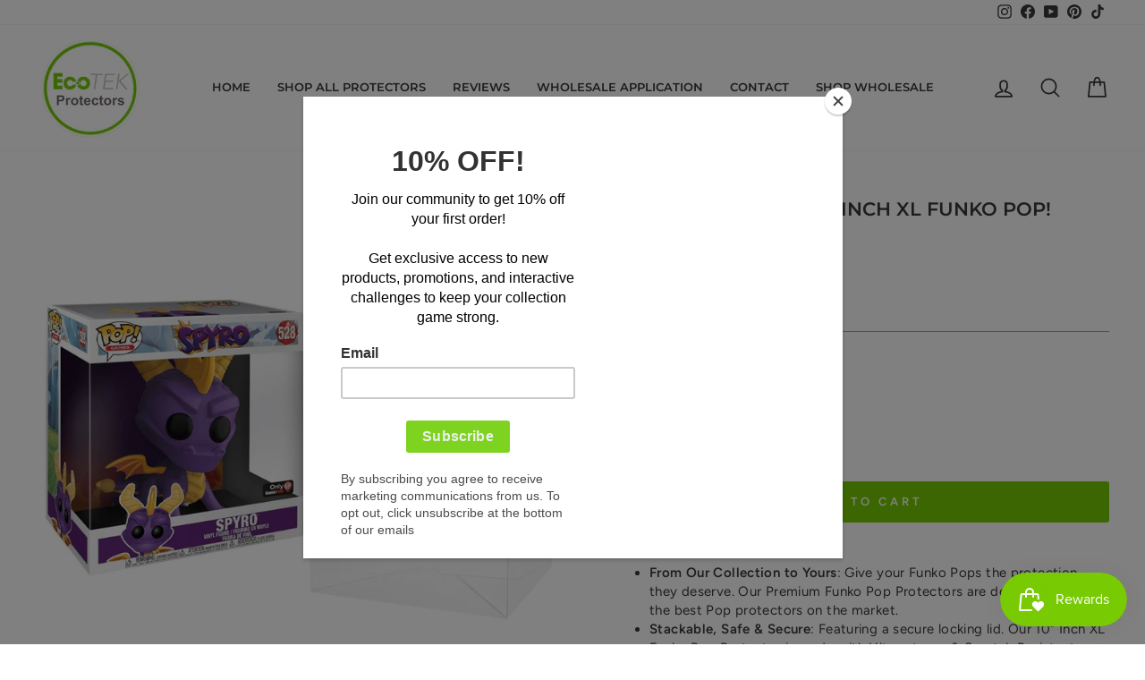

--- FILE ---
content_type: application/javascript; charset=UTF-8
request_url: https://web.shipscout.app/app.min.js
body_size: 24862
content:
"use strict";(()=>{var vr=Object.create;var Me=Object.defineProperty,xr=Object.defineProperties,br=Object.getOwnPropertyDescriptor,Sr=Object.getOwnPropertyDescriptors,wr=Object.getOwnPropertyNames,bt=Object.getOwnPropertySymbols,kr=Object.getPrototypeOf,wt=Object.prototype.hasOwnProperty,Tr=Object.prototype.propertyIsEnumerable;var kt=Math.pow,St=(t,e,r)=>e in t?Me(t,e,{enumerable:!0,configurable:!0,writable:!0,value:r}):t[e]=r,u=(t,e)=>{for(var r in e||(e={}))wt.call(e,r)&&St(t,r,e[r]);if(bt)for(var r of bt(e))Tr.call(e,r)&&St(t,r,e[r]);return t},y=(t,e)=>xr(t,Sr(e));var Cr=(t,e)=>()=>(e||t((e={exports:{}}).exports,e),e.exports),Rr=(t,e)=>{for(var r in e)Me(t,r,{get:e[r],enumerable:!0})},Er=(t,e,r,n)=>{if(e&&typeof e=="object"||typeof e=="function")for(let i of wr(e))!wt.call(t,i)&&i!==r&&Me(t,i,{get:()=>e[i],enumerable:!(n=br(e,i))||n.enumerable});return t};var Ge=(t,e,r)=>(r=t!=null?vr(kr(t)):{},Er(e||!t||!t.__esModule?Me(r,"default",{value:t,enumerable:!0}):r,t));var T=(t,e,r)=>new Promise((n,i)=>{var s=d=>{try{o(r.next(d))}catch(l){i(l)}},a=d=>{try{o(r.throw(d))}catch(l){i(l)}},o=d=>d.done?n(d.value):Promise.resolve(d.value).then(s,a);o((r=r.apply(t,e)).next())});var He=Cr(er=>{var Yt=["responseType","withCredentials","timeout","onprogress"];er.ajax=function(t,e){var r=t.headers||{},n=t.body,i=t.method||(n?"POST":"GET"),s=!1,a=ai(t.cors);function o(z,Oe){return function(){s||(e(a.status===void 0?z:a.status,a.status===0?"Error":a.response||a.responseText||Oe,a),s=!0)}}a.open(i,t.url,!0);var d=a.onload=o(200);a.onreadystatechange=function(){a.readyState===4&&d()},a.onerror=o(null,"Error"),a.ontimeout=o(null,"Timeout"),a.onabort=o(null,"Abort"),n&&(Qt(r,"X-Requested-With","XMLHttpRequest"),(!window.FormData||!(n instanceof window.FormData))&&Qt(r,"Content-Type","application/x-www-form-urlencoded"));for(var l=0,g=Yt.length,k;l<g;l++)k=Yt[l],t[k]!==void 0&&(a[k]=t[k]);for(var k in r)a.setRequestHeader(k,r[k]);return a.send(n),a};function ai(t){if(t&&window.XDomainRequest&&!/MSIE 1/.test(navigator.userAgent))return new XDomainRequest;if(window.XMLHttpRequest)return new XMLHttpRequest}function Qt(t,e,r){t[e]=t[e]||r}});var c={};Rr(c,{BRAND:()=>en,DIRTY:()=>X,EMPTY_PATH:()=>Ir,INVALID:()=>v,NEVER:()=>Dn,OK:()=>R,ParseStatus:()=>C,Schema:()=>S,ZodAny:()=>H,ZodArray:()=>U,ZodBigInt:()=>Q,ZodBoolean:()=>ee,ZodBranded:()=>je,ZodCatch:()=>le,ZodDate:()=>te,ZodDefault:()=>de,ZodDiscriminatedUnion:()=>Ze,ZodEffects:()=>I,ZodEnum:()=>ce,ZodError:()=>E,ZodFirstPartyTypeKind:()=>x,ZodFunction:()=>Ue,ZodIntersection:()=>se,ZodIssueCode:()=>p,ZodLazy:()=>ae,ZodLiteral:()=>oe,ZodMap:()=>xe,ZodNaN:()=>Se,ZodNativeEnum:()=>ue,ZodNever:()=>N,ZodNull:()=>ne,ZodNullable:()=>M,ZodNumber:()=>Y,ZodObject:()=>A,ZodOptional:()=>V,ZodParsedType:()=>f,ZodPipeline:()=>Ne,ZodPromise:()=>W,ZodReadonly:()=>pe,ZodRecord:()=>Fe,ZodSchema:()=>S,ZodSet:()=>be,ZodString:()=>B,ZodSymbol:()=>_e,ZodTransformer:()=>I,ZodTuple:()=>L,ZodType:()=>S,ZodUndefined:()=>re,ZodUnion:()=>ie,ZodUnknown:()=>F,ZodVoid:()=>ve,addIssueToContext:()=>h,any:()=>dn,array:()=>fn,bigint:()=>sn,boolean:()=>Pt,coerce:()=>$n,custom:()=>It,date:()=>an,datetimeRegex:()=>Vt,defaultErrorMap:()=>D,discriminatedUnion:()=>_n,effect:()=>Vn,enum:()=>Rn,function:()=>kn,getErrorMap:()=>me,getParsedType:()=>P,instanceof:()=>rn,intersection:()=>vn,isAborted:()=>$e,isAsync:()=>ge,isDirty:()=>De,isValid:()=>q,late:()=>tn,lazy:()=>Tn,literal:()=>Cn,makeIssue:()=>Ie,map:()=>Sn,nan:()=>nn,nativeEnum:()=>En,never:()=>pn,null:()=>un,nullable:()=>In,number:()=>Nt,object:()=>mn,objectUtil:()=>Xe,oboolean:()=>Mn,onumber:()=>Ln,optional:()=>On,ostring:()=>Pn,pipeline:()=>Nn,preprocess:()=>jn,promise:()=>An,quotelessJson:()=>Ar,record:()=>bn,set:()=>wn,setErrorMap:()=>Or,strictObject:()=>gn,string:()=>jt,symbol:()=>on,transformer:()=>Vn,tuple:()=>xn,undefined:()=>cn,union:()=>yn,unknown:()=>ln,util:()=>w,void:()=>hn});var w;(function(t){t.assertEqual=i=>{};function e(i){}t.assertIs=e;function r(i){throw new Error}t.assertNever=r,t.arrayToEnum=i=>{let s={};for(let a of i)s[a]=a;return s},t.getValidEnumValues=i=>{let s=t.objectKeys(i).filter(o=>typeof i[i[o]]!="number"),a={};for(let o of s)a[o]=i[o];return t.objectValues(a)},t.objectValues=i=>t.objectKeys(i).map(function(s){return i[s]}),t.objectKeys=typeof Object.keys=="function"?i=>Object.keys(i):i=>{let s=[];for(let a in i)Object.prototype.hasOwnProperty.call(i,a)&&s.push(a);return s},t.find=(i,s)=>{for(let a of i)if(s(a))return a},t.isInteger=typeof Number.isInteger=="function"?i=>Number.isInteger(i):i=>typeof i=="number"&&Number.isFinite(i)&&Math.floor(i)===i;function n(i,s=" | "){return i.map(a=>typeof a=="string"?`'${a}'`:a).join(s)}t.joinValues=n,t.jsonStringifyReplacer=(i,s)=>typeof s=="bigint"?s.toString():s})(w||(w={}));var Xe;(function(t){t.mergeShapes=(e,r)=>u(u({},e),r)})(Xe||(Xe={}));var f=w.arrayToEnum(["string","nan","number","integer","float","boolean","date","bigint","symbol","function","undefined","null","array","object","unknown","promise","void","never","map","set"]),P=t=>{switch(typeof t){case"undefined":return f.undefined;case"string":return f.string;case"number":return Number.isNaN(t)?f.nan:f.number;case"boolean":return f.boolean;case"function":return f.function;case"bigint":return f.bigint;case"symbol":return f.symbol;case"object":return Array.isArray(t)?f.array:t===null?f.null:t.then&&typeof t.then=="function"&&t.catch&&typeof t.catch=="function"?f.promise:typeof Map!="undefined"&&t instanceof Map?f.map:typeof Set!="undefined"&&t instanceof Set?f.set:typeof Date!="undefined"&&t instanceof Date?f.date:f.object;default:return f.unknown}};var p=w.arrayToEnum(["invalid_type","invalid_literal","custom","invalid_union","invalid_union_discriminator","invalid_enum_value","unrecognized_keys","invalid_arguments","invalid_return_type","invalid_date","invalid_string","too_small","too_big","invalid_intersection_types","not_multiple_of","not_finite"]),Ar=t=>JSON.stringify(t,null,2).replace(/"([^"]+)":/g,"$1:"),E=class t extends Error{get errors(){return this.issues}constructor(e){super(),this.issues=[],this.addIssue=n=>{this.issues=[...this.issues,n]},this.addIssues=(n=[])=>{this.issues=[...this.issues,...n]};let r=new.target.prototype;Object.setPrototypeOf?Object.setPrototypeOf(this,r):this.__proto__=r,this.name="ZodError",this.issues=e}format(e){let r=e||function(s){return s.message},n={_errors:[]},i=s=>{for(let a of s.issues)if(a.code==="invalid_union")a.unionErrors.map(i);else if(a.code==="invalid_return_type")i(a.returnTypeError);else if(a.code==="invalid_arguments")i(a.argumentsError);else if(a.path.length===0)n._errors.push(r(a));else{let o=n,d=0;for(;d<a.path.length;){let l=a.path[d];d===a.path.length-1?(o[l]=o[l]||{_errors:[]},o[l]._errors.push(r(a))):o[l]=o[l]||{_errors:[]},o=o[l],d++}}};return i(this),n}static assert(e){if(!(e instanceof t))throw new Error(`Not a ZodError: ${e}`)}toString(){return this.message}get message(){return JSON.stringify(this.issues,w.jsonStringifyReplacer,2)}get isEmpty(){return this.issues.length===0}flatten(e=r=>r.message){let r={},n=[];for(let i of this.issues)i.path.length>0?(r[i.path[0]]=r[i.path[0]]||[],r[i.path[0]].push(e(i))):n.push(e(i));return{formErrors:n,fieldErrors:r}}get formErrors(){return this.flatten()}};E.create=t=>new E(t);var Vr=(t,e)=>{let r;switch(t.code){case p.invalid_type:t.received===f.undefined?r="Required":r=`Expected ${t.expected}, received ${t.received}`;break;case p.invalid_literal:r=`Invalid literal value, expected ${JSON.stringify(t.expected,w.jsonStringifyReplacer)}`;break;case p.unrecognized_keys:r=`Unrecognized key(s) in object: ${w.joinValues(t.keys,", ")}`;break;case p.invalid_union:r="Invalid input";break;case p.invalid_union_discriminator:r=`Invalid discriminator value. Expected ${w.joinValues(t.options)}`;break;case p.invalid_enum_value:r=`Invalid enum value. Expected ${w.joinValues(t.options)}, received '${t.received}'`;break;case p.invalid_arguments:r="Invalid function arguments";break;case p.invalid_return_type:r="Invalid function return type";break;case p.invalid_date:r="Invalid date";break;case p.invalid_string:typeof t.validation=="object"?"includes"in t.validation?(r=`Invalid input: must include "${t.validation.includes}"`,typeof t.validation.position=="number"&&(r=`${r} at one or more positions greater than or equal to ${t.validation.position}`)):"startsWith"in t.validation?r=`Invalid input: must start with "${t.validation.startsWith}"`:"endsWith"in t.validation?r=`Invalid input: must end with "${t.validation.endsWith}"`:w.assertNever(t.validation):t.validation!=="regex"?r=`Invalid ${t.validation}`:r="Invalid";break;case p.too_small:t.type==="array"?r=`Array must contain ${t.exact?"exactly":t.inclusive?"at least":"more than"} ${t.minimum} element(s)`:t.type==="string"?r=`String must contain ${t.exact?"exactly":t.inclusive?"at least":"over"} ${t.minimum} character(s)`:t.type==="number"?r=`Number must be ${t.exact?"exactly equal to ":t.inclusive?"greater than or equal to ":"greater than "}${t.minimum}`:t.type==="date"?r=`Date must be ${t.exact?"exactly equal to ":t.inclusive?"greater than or equal to ":"greater than "}${new Date(Number(t.minimum))}`:r="Invalid input";break;case p.too_big:t.type==="array"?r=`Array must contain ${t.exact?"exactly":t.inclusive?"at most":"less than"} ${t.maximum} element(s)`:t.type==="string"?r=`String must contain ${t.exact?"exactly":t.inclusive?"at most":"under"} ${t.maximum} character(s)`:t.type==="number"?r=`Number must be ${t.exact?"exactly":t.inclusive?"less than or equal to":"less than"} ${t.maximum}`:t.type==="bigint"?r=`BigInt must be ${t.exact?"exactly":t.inclusive?"less than or equal to":"less than"} ${t.maximum}`:t.type==="date"?r=`Date must be ${t.exact?"exactly":t.inclusive?"smaller than or equal to":"smaller than"} ${new Date(Number(t.maximum))}`:r="Invalid input";break;case p.custom:r="Invalid input";break;case p.invalid_intersection_types:r="Intersection results could not be merged";break;case p.not_multiple_of:r=`Number must be a multiple of ${t.multipleOf}`;break;case p.not_finite:r="Number must be finite";break;default:r=e.defaultError,w.assertNever(t)}return{message:r}},D=Vr;var Tt=D;function Or(t){Tt=t}function me(){return Tt}var Ie=t=>{let{data:e,path:r,errorMaps:n,issueData:i}=t,s=[...r,...i.path||[]],a=y(u({},i),{path:s});if(i.message!==void 0)return y(u({},i),{path:s,message:i.message});let o="",d=n.filter(l=>!!l).slice().reverse();for(let l of d)o=l(a,{data:e,defaultError:o}).message;return y(u({},i),{path:s,message:o})},Ir=[];function h(t,e){let r=me(),n=Ie({issueData:e,data:t.data,path:t.path,errorMaps:[t.common.contextualErrorMap,t.schemaErrorMap,r,r===D?void 0:D].filter(i=>!!i)});t.common.issues.push(n)}var C=class t{constructor(){this.value="valid"}dirty(){this.value==="valid"&&(this.value="dirty")}abort(){this.value!=="aborted"&&(this.value="aborted")}static mergeArray(e,r){let n=[];for(let i of r){if(i.status==="aborted")return v;i.status==="dirty"&&e.dirty(),n.push(i.value)}return{status:e.value,value:n}}static mergeObjectAsync(e,r){return T(this,null,function*(){let n=[];for(let i of r){let s=yield i.key,a=yield i.value;n.push({key:s,value:a})}return t.mergeObjectSync(e,n)})}static mergeObjectSync(e,r){let n={};for(let i of r){let{key:s,value:a}=i;if(s.status==="aborted"||a.status==="aborted")return v;s.status==="dirty"&&e.dirty(),a.status==="dirty"&&e.dirty(),s.value!=="__proto__"&&(typeof a.value!="undefined"||i.alwaysSet)&&(n[s.value]=a.value)}return{status:e.value,value:n}}},v=Object.freeze({status:"aborted"}),X=t=>({status:"dirty",value:t}),R=t=>({status:"valid",value:t}),$e=t=>t.status==="aborted",De=t=>t.status==="dirty",q=t=>t.status==="valid",ge=t=>typeof Promise!="undefined"&&t instanceof Promise;var m;(function(t){t.errToObj=e=>typeof e=="string"?{message:e}:e||{},t.toString=e=>typeof e=="string"?e:e==null?void 0:e.message})(m||(m={}));var O=class{constructor(e,r,n,i){this._cachedPath=[],this.parent=e,this.data=r,this._path=n,this._key=i}get path(){return this._cachedPath.length||(Array.isArray(this._key)?this._cachedPath.push(...this._path,...this._key):this._cachedPath.push(...this._path,this._key)),this._cachedPath}},Ct=(t,e)=>{if(q(e))return{success:!0,data:e.value};if(!t.common.issues.length)throw new Error("Validation failed but no issues detected.");return{success:!1,get error(){if(this._error)return this._error;let r=new E(t.common.issues);return this._error=r,this._error}}};function b(t){if(!t)return{};let{errorMap:e,invalid_type_error:r,required_error:n,description:i}=t;if(e&&(r||n))throw new Error(`Can't use "invalid_type_error" or "required_error" in conjunction with custom error map.`);return e?{errorMap:e,description:i}:{errorMap:(a,o)=>{var l,g;let{message:d}=t;return a.code==="invalid_enum_value"?{message:d!=null?d:o.defaultError}:typeof o.data=="undefined"?{message:(l=d!=null?d:n)!=null?l:o.defaultError}:a.code!=="invalid_type"?{message:o.defaultError}:{message:(g=d!=null?d:r)!=null?g:o.defaultError}},description:i}}var S=class{get description(){return this._def.description}_getType(e){return P(e.data)}_getOrReturnCtx(e,r){return r||{common:e.parent.common,data:e.data,parsedType:P(e.data),schemaErrorMap:this._def.errorMap,path:e.path,parent:e.parent}}_processInputParams(e){return{status:new C,ctx:{common:e.parent.common,data:e.data,parsedType:P(e.data),schemaErrorMap:this._def.errorMap,path:e.path,parent:e.parent}}}_parseSync(e){let r=this._parse(e);if(ge(r))throw new Error("Synchronous parse encountered promise.");return r}_parseAsync(e){let r=this._parse(e);return Promise.resolve(r)}parse(e,r){let n=this.safeParse(e,r);if(n.success)return n.data;throw n.error}safeParse(e,r){var s;let n={common:{issues:[],async:(s=r==null?void 0:r.async)!=null?s:!1,contextualErrorMap:r==null?void 0:r.errorMap},path:(r==null?void 0:r.path)||[],schemaErrorMap:this._def.errorMap,parent:null,data:e,parsedType:P(e)},i=this._parseSync({data:e,path:n.path,parent:n});return Ct(n,i)}"~validate"(e){var n,i;let r={common:{issues:[],async:!!this["~standard"].async},path:[],schemaErrorMap:this._def.errorMap,parent:null,data:e,parsedType:P(e)};if(!this["~standard"].async)try{let s=this._parseSync({data:e,path:[],parent:r});return q(s)?{value:s.value}:{issues:r.common.issues}}catch(s){(i=(n=s==null?void 0:s.message)==null?void 0:n.toLowerCase())!=null&&i.includes("encountered")&&(this["~standard"].async=!0),r.common={issues:[],async:!0}}return this._parseAsync({data:e,path:[],parent:r}).then(s=>q(s)?{value:s.value}:{issues:r.common.issues})}parseAsync(e,r){return T(this,null,function*(){let n=yield this.safeParseAsync(e,r);if(n.success)return n.data;throw n.error})}safeParseAsync(e,r){return T(this,null,function*(){let n={common:{issues:[],contextualErrorMap:r==null?void 0:r.errorMap,async:!0},path:(r==null?void 0:r.path)||[],schemaErrorMap:this._def.errorMap,parent:null,data:e,parsedType:P(e)},i=this._parse({data:e,path:n.path,parent:n}),s=yield ge(i)?i:Promise.resolve(i);return Ct(n,s)})}refine(e,r){let n=i=>typeof r=="string"||typeof r=="undefined"?{message:r}:typeof r=="function"?r(i):r;return this._refinement((i,s)=>{let a=e(i),o=()=>s.addIssue(u({code:p.custom},n(i)));return typeof Promise!="undefined"&&a instanceof Promise?a.then(d=>d?!0:(o(),!1)):a?!0:(o(),!1)})}refinement(e,r){return this._refinement((n,i)=>e(n)?!0:(i.addIssue(typeof r=="function"?r(n,i):r),!1))}_refinement(e){return new I({schema:this,typeName:x.ZodEffects,effect:{type:"refinement",refinement:e}})}superRefine(e){return this._refinement(e)}constructor(e){this.spa=this.safeParseAsync,this._def=e,this.parse=this.parse.bind(this),this.safeParse=this.safeParse.bind(this),this.parseAsync=this.parseAsync.bind(this),this.safeParseAsync=this.safeParseAsync.bind(this),this.spa=this.spa.bind(this),this.refine=this.refine.bind(this),this.refinement=this.refinement.bind(this),this.superRefine=this.superRefine.bind(this),this.optional=this.optional.bind(this),this.nullable=this.nullable.bind(this),this.nullish=this.nullish.bind(this),this.array=this.array.bind(this),this.promise=this.promise.bind(this),this.or=this.or.bind(this),this.and=this.and.bind(this),this.transform=this.transform.bind(this),this.brand=this.brand.bind(this),this.default=this.default.bind(this),this.catch=this.catch.bind(this),this.describe=this.describe.bind(this),this.pipe=this.pipe.bind(this),this.readonly=this.readonly.bind(this),this.isNullable=this.isNullable.bind(this),this.isOptional=this.isOptional.bind(this),this["~standard"]={version:1,vendor:"zod",validate:r=>this["~validate"](r)}}optional(){return V.create(this,this._def)}nullable(){return M.create(this,this._def)}nullish(){return this.nullable().optional()}array(){return U.create(this)}promise(){return W.create(this,this._def)}or(e){return ie.create([this,e],this._def)}and(e){return se.create(this,e,this._def)}transform(e){return new I(y(u({},b(this._def)),{schema:this,typeName:x.ZodEffects,effect:{type:"transform",transform:e}}))}default(e){let r=typeof e=="function"?e:()=>e;return new de(y(u({},b(this._def)),{innerType:this,defaultValue:r,typeName:x.ZodDefault}))}brand(){return new je(u({typeName:x.ZodBranded,type:this},b(this._def)))}catch(e){let r=typeof e=="function"?e:()=>e;return new le(y(u({},b(this._def)),{innerType:this,catchValue:r,typeName:x.ZodCatch}))}describe(e){let r=this.constructor;return new r(y(u({},this._def),{description:e}))}pipe(e){return Ne.create(this,e)}readonly(){return pe.create(this)}isOptional(){return this.safeParse(void 0).success}isNullable(){return this.safeParse(null).success}},jr=/^c[^\s-]{8,}$/i,Nr=/^[0-9a-z]+$/,Pr=/^[0-9A-HJKMNP-TV-Z]{26}$/i,Lr=/^[0-9a-fA-F]{8}\b-[0-9a-fA-F]{4}\b-[0-9a-fA-F]{4}\b-[0-9a-fA-F]{4}\b-[0-9a-fA-F]{12}$/i,Mr=/^[a-z0-9_-]{21}$/i,$r=/^[A-Za-z0-9-_]+\.[A-Za-z0-9-_]+\.[A-Za-z0-9-_]*$/,Dr=/^[-+]?P(?!$)(?:(?:[-+]?\d+Y)|(?:[-+]?\d+[.,]\d+Y$))?(?:(?:[-+]?\d+M)|(?:[-+]?\d+[.,]\d+M$))?(?:(?:[-+]?\d+W)|(?:[-+]?\d+[.,]\d+W$))?(?:(?:[-+]?\d+D)|(?:[-+]?\d+[.,]\d+D$))?(?:T(?=[\d+-])(?:(?:[-+]?\d+H)|(?:[-+]?\d+[.,]\d+H$))?(?:(?:[-+]?\d+M)|(?:[-+]?\d+[.,]\d+M$))?(?:[-+]?\d+(?:[.,]\d+)?S)?)??$/,Zr=/^(?!\.)(?!.*\.\.)([A-Z0-9_'+\-\.]*)[A-Z0-9_+-]@([A-Z0-9][A-Z0-9\-]*\.)+[A-Z]{2,}$/i,Fr="^(\\p{Extended_Pictographic}|\\p{Emoji_Component})+$",Ye,Ur=/^(?:(?:25[0-5]|2[0-4][0-9]|1[0-9][0-9]|[1-9][0-9]|[0-9])\.){3}(?:25[0-5]|2[0-4][0-9]|1[0-9][0-9]|[1-9][0-9]|[0-9])$/,zr=/^(?:(?:25[0-5]|2[0-4][0-9]|1[0-9][0-9]|[1-9][0-9]|[0-9])\.){3}(?:25[0-5]|2[0-4][0-9]|1[0-9][0-9]|[1-9][0-9]|[0-9])\/(3[0-2]|[12]?[0-9])$/,qr=/^(([0-9a-fA-F]{1,4}:){7,7}[0-9a-fA-F]{1,4}|([0-9a-fA-F]{1,4}:){1,7}:|([0-9a-fA-F]{1,4}:){1,6}:[0-9a-fA-F]{1,4}|([0-9a-fA-F]{1,4}:){1,5}(:[0-9a-fA-F]{1,4}){1,2}|([0-9a-fA-F]{1,4}:){1,4}(:[0-9a-fA-F]{1,4}){1,3}|([0-9a-fA-F]{1,4}:){1,3}(:[0-9a-fA-F]{1,4}){1,4}|([0-9a-fA-F]{1,4}:){1,2}(:[0-9a-fA-F]{1,4}){1,5}|[0-9a-fA-F]{1,4}:((:[0-9a-fA-F]{1,4}){1,6})|:((:[0-9a-fA-F]{1,4}){1,7}|:)|fe80:(:[0-9a-fA-F]{0,4}){0,4}%[0-9a-zA-Z]{1,}|::(ffff(:0{1,4}){0,1}:){0,1}((25[0-5]|(2[0-4]|1{0,1}[0-9]){0,1}[0-9])\.){3,3}(25[0-5]|(2[0-4]|1{0,1}[0-9]){0,1}[0-9])|([0-9a-fA-F]{1,4}:){1,4}:((25[0-5]|(2[0-4]|1{0,1}[0-9]){0,1}[0-9])\.){3,3}(25[0-5]|(2[0-4]|1{0,1}[0-9]){0,1}[0-9]))$/,Br=/^(([0-9a-fA-F]{1,4}:){7,7}[0-9a-fA-F]{1,4}|([0-9a-fA-F]{1,4}:){1,7}:|([0-9a-fA-F]{1,4}:){1,6}:[0-9a-fA-F]{1,4}|([0-9a-fA-F]{1,4}:){1,5}(:[0-9a-fA-F]{1,4}){1,2}|([0-9a-fA-F]{1,4}:){1,4}(:[0-9a-fA-F]{1,4}){1,3}|([0-9a-fA-F]{1,4}:){1,3}(:[0-9a-fA-F]{1,4}){1,4}|([0-9a-fA-F]{1,4}:){1,2}(:[0-9a-fA-F]{1,4}){1,5}|[0-9a-fA-F]{1,4}:((:[0-9a-fA-F]{1,4}){1,6})|:((:[0-9a-fA-F]{1,4}){1,7}|:)|fe80:(:[0-9a-fA-F]{0,4}){0,4}%[0-9a-zA-Z]{1,}|::(ffff(:0{1,4}){0,1}:){0,1}((25[0-5]|(2[0-4]|1{0,1}[0-9]){0,1}[0-9])\.){3,3}(25[0-5]|(2[0-4]|1{0,1}[0-9]){0,1}[0-9])|([0-9a-fA-F]{1,4}:){1,4}:((25[0-5]|(2[0-4]|1{0,1}[0-9]){0,1}[0-9])\.){3,3}(25[0-5]|(2[0-4]|1{0,1}[0-9]){0,1}[0-9]))\/(12[0-8]|1[01][0-9]|[1-9]?[0-9])$/,Hr=/^([0-9a-zA-Z+/]{4})*(([0-9a-zA-Z+/]{2}==)|([0-9a-zA-Z+/]{3}=))?$/,Wr=/^([0-9a-zA-Z-_]{4})*(([0-9a-zA-Z-_]{2}(==)?)|([0-9a-zA-Z-_]{3}(=)?))?$/,Et="((\\d\\d[2468][048]|\\d\\d[13579][26]|\\d\\d0[48]|[02468][048]00|[13579][26]00)-02-29|\\d{4}-((0[13578]|1[02])-(0[1-9]|[12]\\d|3[01])|(0[469]|11)-(0[1-9]|[12]\\d|30)|(02)-(0[1-9]|1\\d|2[0-8])))",Kr=new RegExp(`^${Et}$`);function At(t){let e="[0-5]\\d";t.precision?e=`${e}\\.\\d{${t.precision}}`:t.precision==null&&(e=`${e}(\\.\\d+)?`);let r=t.precision?"+":"?";return`([01]\\d|2[0-3]):[0-5]\\d(:${e})${r}`}function Jr(t){return new RegExp(`^${At(t)}$`)}function Vt(t){let e=`${Et}T${At(t)}`,r=[];return r.push(t.local?"Z?":"Z"),t.offset&&r.push("([+-]\\d{2}:?\\d{2})"),e=`${e}(${r.join("|")})`,new RegExp(`^${e}$`)}function Gr(t,e){return!!((e==="v4"||!e)&&Ur.test(t)||(e==="v6"||!e)&&qr.test(t))}function Xr(t,e){if(!$r.test(t))return!1;try{let[r]=t.split("."),n=r.replace(/-/g,"+").replace(/_/g,"/").padEnd(r.length+(4-r.length%4)%4,"="),i=JSON.parse(atob(n));return!(typeof i!="object"||i===null||"typ"in i&&(i==null?void 0:i.typ)!=="JWT"||!i.alg||e&&i.alg!==e)}catch(r){return!1}}function Yr(t,e){return!!((e==="v4"||!e)&&zr.test(t)||(e==="v6"||!e)&&Br.test(t))}var B=class t extends S{_parse(e){if(this._def.coerce&&(e.data=String(e.data)),this._getType(e)!==f.string){let s=this._getOrReturnCtx(e);return h(s,{code:p.invalid_type,expected:f.string,received:s.parsedType}),v}let n=new C,i;for(let s of this._def.checks)if(s.kind==="min")e.data.length<s.value&&(i=this._getOrReturnCtx(e,i),h(i,{code:p.too_small,minimum:s.value,type:"string",inclusive:!0,exact:!1,message:s.message}),n.dirty());else if(s.kind==="max")e.data.length>s.value&&(i=this._getOrReturnCtx(e,i),h(i,{code:p.too_big,maximum:s.value,type:"string",inclusive:!0,exact:!1,message:s.message}),n.dirty());else if(s.kind==="length"){let a=e.data.length>s.value,o=e.data.length<s.value;(a||o)&&(i=this._getOrReturnCtx(e,i),a?h(i,{code:p.too_big,maximum:s.value,type:"string",inclusive:!0,exact:!0,message:s.message}):o&&h(i,{code:p.too_small,minimum:s.value,type:"string",inclusive:!0,exact:!0,message:s.message}),n.dirty())}else if(s.kind==="email")Zr.test(e.data)||(i=this._getOrReturnCtx(e,i),h(i,{validation:"email",code:p.invalid_string,message:s.message}),n.dirty());else if(s.kind==="emoji")Ye||(Ye=new RegExp(Fr,"u")),Ye.test(e.data)||(i=this._getOrReturnCtx(e,i),h(i,{validation:"emoji",code:p.invalid_string,message:s.message}),n.dirty());else if(s.kind==="uuid")Lr.test(e.data)||(i=this._getOrReturnCtx(e,i),h(i,{validation:"uuid",code:p.invalid_string,message:s.message}),n.dirty());else if(s.kind==="nanoid")Mr.test(e.data)||(i=this._getOrReturnCtx(e,i),h(i,{validation:"nanoid",code:p.invalid_string,message:s.message}),n.dirty());else if(s.kind==="cuid")jr.test(e.data)||(i=this._getOrReturnCtx(e,i),h(i,{validation:"cuid",code:p.invalid_string,message:s.message}),n.dirty());else if(s.kind==="cuid2")Nr.test(e.data)||(i=this._getOrReturnCtx(e,i),h(i,{validation:"cuid2",code:p.invalid_string,message:s.message}),n.dirty());else if(s.kind==="ulid")Pr.test(e.data)||(i=this._getOrReturnCtx(e,i),h(i,{validation:"ulid",code:p.invalid_string,message:s.message}),n.dirty());else if(s.kind==="url")try{new URL(e.data)}catch(a){i=this._getOrReturnCtx(e,i),h(i,{validation:"url",code:p.invalid_string,message:s.message}),n.dirty()}else s.kind==="regex"?(s.regex.lastIndex=0,s.regex.test(e.data)||(i=this._getOrReturnCtx(e,i),h(i,{validation:"regex",code:p.invalid_string,message:s.message}),n.dirty())):s.kind==="trim"?e.data=e.data.trim():s.kind==="includes"?e.data.includes(s.value,s.position)||(i=this._getOrReturnCtx(e,i),h(i,{code:p.invalid_string,validation:{includes:s.value,position:s.position},message:s.message}),n.dirty()):s.kind==="toLowerCase"?e.data=e.data.toLowerCase():s.kind==="toUpperCase"?e.data=e.data.toUpperCase():s.kind==="startsWith"?e.data.startsWith(s.value)||(i=this._getOrReturnCtx(e,i),h(i,{code:p.invalid_string,validation:{startsWith:s.value},message:s.message}),n.dirty()):s.kind==="endsWith"?e.data.endsWith(s.value)||(i=this._getOrReturnCtx(e,i),h(i,{code:p.invalid_string,validation:{endsWith:s.value},message:s.message}),n.dirty()):s.kind==="datetime"?Vt(s).test(e.data)||(i=this._getOrReturnCtx(e,i),h(i,{code:p.invalid_string,validation:"datetime",message:s.message}),n.dirty()):s.kind==="date"?Kr.test(e.data)||(i=this._getOrReturnCtx(e,i),h(i,{code:p.invalid_string,validation:"date",message:s.message}),n.dirty()):s.kind==="time"?Jr(s).test(e.data)||(i=this._getOrReturnCtx(e,i),h(i,{code:p.invalid_string,validation:"time",message:s.message}),n.dirty()):s.kind==="duration"?Dr.test(e.data)||(i=this._getOrReturnCtx(e,i),h(i,{validation:"duration",code:p.invalid_string,message:s.message}),n.dirty()):s.kind==="ip"?Gr(e.data,s.version)||(i=this._getOrReturnCtx(e,i),h(i,{validation:"ip",code:p.invalid_string,message:s.message}),n.dirty()):s.kind==="jwt"?Xr(e.data,s.alg)||(i=this._getOrReturnCtx(e,i),h(i,{validation:"jwt",code:p.invalid_string,message:s.message}),n.dirty()):s.kind==="cidr"?Yr(e.data,s.version)||(i=this._getOrReturnCtx(e,i),h(i,{validation:"cidr",code:p.invalid_string,message:s.message}),n.dirty()):s.kind==="base64"?Hr.test(e.data)||(i=this._getOrReturnCtx(e,i),h(i,{validation:"base64",code:p.invalid_string,message:s.message}),n.dirty()):s.kind==="base64url"?Wr.test(e.data)||(i=this._getOrReturnCtx(e,i),h(i,{validation:"base64url",code:p.invalid_string,message:s.message}),n.dirty()):w.assertNever(s);return{status:n.value,value:e.data}}_regex(e,r,n){return this.refinement(i=>e.test(i),u({validation:r,code:p.invalid_string},m.errToObj(n)))}_addCheck(e){return new t(y(u({},this._def),{checks:[...this._def.checks,e]}))}email(e){return this._addCheck(u({kind:"email"},m.errToObj(e)))}url(e){return this._addCheck(u({kind:"url"},m.errToObj(e)))}emoji(e){return this._addCheck(u({kind:"emoji"},m.errToObj(e)))}uuid(e){return this._addCheck(u({kind:"uuid"},m.errToObj(e)))}nanoid(e){return this._addCheck(u({kind:"nanoid"},m.errToObj(e)))}cuid(e){return this._addCheck(u({kind:"cuid"},m.errToObj(e)))}cuid2(e){return this._addCheck(u({kind:"cuid2"},m.errToObj(e)))}ulid(e){return this._addCheck(u({kind:"ulid"},m.errToObj(e)))}base64(e){return this._addCheck(u({kind:"base64"},m.errToObj(e)))}base64url(e){return this._addCheck(u({kind:"base64url"},m.errToObj(e)))}jwt(e){return this._addCheck(u({kind:"jwt"},m.errToObj(e)))}ip(e){return this._addCheck(u({kind:"ip"},m.errToObj(e)))}cidr(e){return this._addCheck(u({kind:"cidr"},m.errToObj(e)))}datetime(e){var r,n;return typeof e=="string"?this._addCheck({kind:"datetime",precision:null,offset:!1,local:!1,message:e}):this._addCheck(u({kind:"datetime",precision:typeof(e==null?void 0:e.precision)=="undefined"?null:e==null?void 0:e.precision,offset:(r=e==null?void 0:e.offset)!=null?r:!1,local:(n=e==null?void 0:e.local)!=null?n:!1},m.errToObj(e==null?void 0:e.message)))}date(e){return this._addCheck({kind:"date",message:e})}time(e){return typeof e=="string"?this._addCheck({kind:"time",precision:null,message:e}):this._addCheck(u({kind:"time",precision:typeof(e==null?void 0:e.precision)=="undefined"?null:e==null?void 0:e.precision},m.errToObj(e==null?void 0:e.message)))}duration(e){return this._addCheck(u({kind:"duration"},m.errToObj(e)))}regex(e,r){return this._addCheck(u({kind:"regex",regex:e},m.errToObj(r)))}includes(e,r){return this._addCheck(u({kind:"includes",value:e,position:r==null?void 0:r.position},m.errToObj(r==null?void 0:r.message)))}startsWith(e,r){return this._addCheck(u({kind:"startsWith",value:e},m.errToObj(r)))}endsWith(e,r){return this._addCheck(u({kind:"endsWith",value:e},m.errToObj(r)))}min(e,r){return this._addCheck(u({kind:"min",value:e},m.errToObj(r)))}max(e,r){return this._addCheck(u({kind:"max",value:e},m.errToObj(r)))}length(e,r){return this._addCheck(u({kind:"length",value:e},m.errToObj(r)))}nonempty(e){return this.min(1,m.errToObj(e))}trim(){return new t(y(u({},this._def),{checks:[...this._def.checks,{kind:"trim"}]}))}toLowerCase(){return new t(y(u({},this._def),{checks:[...this._def.checks,{kind:"toLowerCase"}]}))}toUpperCase(){return new t(y(u({},this._def),{checks:[...this._def.checks,{kind:"toUpperCase"}]}))}get isDatetime(){return!!this._def.checks.find(e=>e.kind==="datetime")}get isDate(){return!!this._def.checks.find(e=>e.kind==="date")}get isTime(){return!!this._def.checks.find(e=>e.kind==="time")}get isDuration(){return!!this._def.checks.find(e=>e.kind==="duration")}get isEmail(){return!!this._def.checks.find(e=>e.kind==="email")}get isURL(){return!!this._def.checks.find(e=>e.kind==="url")}get isEmoji(){return!!this._def.checks.find(e=>e.kind==="emoji")}get isUUID(){return!!this._def.checks.find(e=>e.kind==="uuid")}get isNANOID(){return!!this._def.checks.find(e=>e.kind==="nanoid")}get isCUID(){return!!this._def.checks.find(e=>e.kind==="cuid")}get isCUID2(){return!!this._def.checks.find(e=>e.kind==="cuid2")}get isULID(){return!!this._def.checks.find(e=>e.kind==="ulid")}get isIP(){return!!this._def.checks.find(e=>e.kind==="ip")}get isCIDR(){return!!this._def.checks.find(e=>e.kind==="cidr")}get isBase64(){return!!this._def.checks.find(e=>e.kind==="base64")}get isBase64url(){return!!this._def.checks.find(e=>e.kind==="base64url")}get minLength(){let e=null;for(let r of this._def.checks)r.kind==="min"&&(e===null||r.value>e)&&(e=r.value);return e}get maxLength(){let e=null;for(let r of this._def.checks)r.kind==="max"&&(e===null||r.value<e)&&(e=r.value);return e}};B.create=t=>{var e;return new B(u({checks:[],typeName:x.ZodString,coerce:(e=t==null?void 0:t.coerce)!=null?e:!1},b(t)))};function Qr(t,e){let r=(t.toString().split(".")[1]||"").length,n=(e.toString().split(".")[1]||"").length,i=r>n?r:n,s=Number.parseInt(t.toFixed(i).replace(".","")),a=Number.parseInt(e.toFixed(i).replace(".",""));return s%a/kt(10,i)}var Y=class t extends S{constructor(){super(...arguments),this.min=this.gte,this.max=this.lte,this.step=this.multipleOf}_parse(e){if(this._def.coerce&&(e.data=Number(e.data)),this._getType(e)!==f.number){let s=this._getOrReturnCtx(e);return h(s,{code:p.invalid_type,expected:f.number,received:s.parsedType}),v}let n,i=new C;for(let s of this._def.checks)s.kind==="int"?w.isInteger(e.data)||(n=this._getOrReturnCtx(e,n),h(n,{code:p.invalid_type,expected:"integer",received:"float",message:s.message}),i.dirty()):s.kind==="min"?(s.inclusive?e.data<s.value:e.data<=s.value)&&(n=this._getOrReturnCtx(e,n),h(n,{code:p.too_small,minimum:s.value,type:"number",inclusive:s.inclusive,exact:!1,message:s.message}),i.dirty()):s.kind==="max"?(s.inclusive?e.data>s.value:e.data>=s.value)&&(n=this._getOrReturnCtx(e,n),h(n,{code:p.too_big,maximum:s.value,type:"number",inclusive:s.inclusive,exact:!1,message:s.message}),i.dirty()):s.kind==="multipleOf"?Qr(e.data,s.value)!==0&&(n=this._getOrReturnCtx(e,n),h(n,{code:p.not_multiple_of,multipleOf:s.value,message:s.message}),i.dirty()):s.kind==="finite"?Number.isFinite(e.data)||(n=this._getOrReturnCtx(e,n),h(n,{code:p.not_finite,message:s.message}),i.dirty()):w.assertNever(s);return{status:i.value,value:e.data}}gte(e,r){return this.setLimit("min",e,!0,m.toString(r))}gt(e,r){return this.setLimit("min",e,!1,m.toString(r))}lte(e,r){return this.setLimit("max",e,!0,m.toString(r))}lt(e,r){return this.setLimit("max",e,!1,m.toString(r))}setLimit(e,r,n,i){return new t(y(u({},this._def),{checks:[...this._def.checks,{kind:e,value:r,inclusive:n,message:m.toString(i)}]}))}_addCheck(e){return new t(y(u({},this._def),{checks:[...this._def.checks,e]}))}int(e){return this._addCheck({kind:"int",message:m.toString(e)})}positive(e){return this._addCheck({kind:"min",value:0,inclusive:!1,message:m.toString(e)})}negative(e){return this._addCheck({kind:"max",value:0,inclusive:!1,message:m.toString(e)})}nonpositive(e){return this._addCheck({kind:"max",value:0,inclusive:!0,message:m.toString(e)})}nonnegative(e){return this._addCheck({kind:"min",value:0,inclusive:!0,message:m.toString(e)})}multipleOf(e,r){return this._addCheck({kind:"multipleOf",value:e,message:m.toString(r)})}finite(e){return this._addCheck({kind:"finite",message:m.toString(e)})}safe(e){return this._addCheck({kind:"min",inclusive:!0,value:Number.MIN_SAFE_INTEGER,message:m.toString(e)})._addCheck({kind:"max",inclusive:!0,value:Number.MAX_SAFE_INTEGER,message:m.toString(e)})}get minValue(){let e=null;for(let r of this._def.checks)r.kind==="min"&&(e===null||r.value>e)&&(e=r.value);return e}get maxValue(){let e=null;for(let r of this._def.checks)r.kind==="max"&&(e===null||r.value<e)&&(e=r.value);return e}get isInt(){return!!this._def.checks.find(e=>e.kind==="int"||e.kind==="multipleOf"&&w.isInteger(e.value))}get isFinite(){let e=null,r=null;for(let n of this._def.checks){if(n.kind==="finite"||n.kind==="int"||n.kind==="multipleOf")return!0;n.kind==="min"?(r===null||n.value>r)&&(r=n.value):n.kind==="max"&&(e===null||n.value<e)&&(e=n.value)}return Number.isFinite(r)&&Number.isFinite(e)}};Y.create=t=>new Y(u({checks:[],typeName:x.ZodNumber,coerce:(t==null?void 0:t.coerce)||!1},b(t)));var Q=class t extends S{constructor(){super(...arguments),this.min=this.gte,this.max=this.lte}_parse(e){if(this._def.coerce)try{e.data=BigInt(e.data)}catch(s){return this._getInvalidInput(e)}if(this._getType(e)!==f.bigint)return this._getInvalidInput(e);let n,i=new C;for(let s of this._def.checks)s.kind==="min"?(s.inclusive?e.data<s.value:e.data<=s.value)&&(n=this._getOrReturnCtx(e,n),h(n,{code:p.too_small,type:"bigint",minimum:s.value,inclusive:s.inclusive,message:s.message}),i.dirty()):s.kind==="max"?(s.inclusive?e.data>s.value:e.data>=s.value)&&(n=this._getOrReturnCtx(e,n),h(n,{code:p.too_big,type:"bigint",maximum:s.value,inclusive:s.inclusive,message:s.message}),i.dirty()):s.kind==="multipleOf"?e.data%s.value!==BigInt(0)&&(n=this._getOrReturnCtx(e,n),h(n,{code:p.not_multiple_of,multipleOf:s.value,message:s.message}),i.dirty()):w.assertNever(s);return{status:i.value,value:e.data}}_getInvalidInput(e){let r=this._getOrReturnCtx(e);return h(r,{code:p.invalid_type,expected:f.bigint,received:r.parsedType}),v}gte(e,r){return this.setLimit("min",e,!0,m.toString(r))}gt(e,r){return this.setLimit("min",e,!1,m.toString(r))}lte(e,r){return this.setLimit("max",e,!0,m.toString(r))}lt(e,r){return this.setLimit("max",e,!1,m.toString(r))}setLimit(e,r,n,i){return new t(y(u({},this._def),{checks:[...this._def.checks,{kind:e,value:r,inclusive:n,message:m.toString(i)}]}))}_addCheck(e){return new t(y(u({},this._def),{checks:[...this._def.checks,e]}))}positive(e){return this._addCheck({kind:"min",value:BigInt(0),inclusive:!1,message:m.toString(e)})}negative(e){return this._addCheck({kind:"max",value:BigInt(0),inclusive:!1,message:m.toString(e)})}nonpositive(e){return this._addCheck({kind:"max",value:BigInt(0),inclusive:!0,message:m.toString(e)})}nonnegative(e){return this._addCheck({kind:"min",value:BigInt(0),inclusive:!0,message:m.toString(e)})}multipleOf(e,r){return this._addCheck({kind:"multipleOf",value:e,message:m.toString(r)})}get minValue(){let e=null;for(let r of this._def.checks)r.kind==="min"&&(e===null||r.value>e)&&(e=r.value);return e}get maxValue(){let e=null;for(let r of this._def.checks)r.kind==="max"&&(e===null||r.value<e)&&(e=r.value);return e}};Q.create=t=>{var e;return new Q(u({checks:[],typeName:x.ZodBigInt,coerce:(e=t==null?void 0:t.coerce)!=null?e:!1},b(t)))};var ee=class extends S{_parse(e){if(this._def.coerce&&(e.data=!!e.data),this._getType(e)!==f.boolean){let n=this._getOrReturnCtx(e);return h(n,{code:p.invalid_type,expected:f.boolean,received:n.parsedType}),v}return R(e.data)}};ee.create=t=>new ee(u({typeName:x.ZodBoolean,coerce:(t==null?void 0:t.coerce)||!1},b(t)));var te=class t extends S{_parse(e){if(this._def.coerce&&(e.data=new Date(e.data)),this._getType(e)!==f.date){let s=this._getOrReturnCtx(e);return h(s,{code:p.invalid_type,expected:f.date,received:s.parsedType}),v}if(Number.isNaN(e.data.getTime())){let s=this._getOrReturnCtx(e);return h(s,{code:p.invalid_date}),v}let n=new C,i;for(let s of this._def.checks)s.kind==="min"?e.data.getTime()<s.value&&(i=this._getOrReturnCtx(e,i),h(i,{code:p.too_small,message:s.message,inclusive:!0,exact:!1,minimum:s.value,type:"date"}),n.dirty()):s.kind==="max"?e.data.getTime()>s.value&&(i=this._getOrReturnCtx(e,i),h(i,{code:p.too_big,message:s.message,inclusive:!0,exact:!1,maximum:s.value,type:"date"}),n.dirty()):w.assertNever(s);return{status:n.value,value:new Date(e.data.getTime())}}_addCheck(e){return new t(y(u({},this._def),{checks:[...this._def.checks,e]}))}min(e,r){return this._addCheck({kind:"min",value:e.getTime(),message:m.toString(r)})}max(e,r){return this._addCheck({kind:"max",value:e.getTime(),message:m.toString(r)})}get minDate(){let e=null;for(let r of this._def.checks)r.kind==="min"&&(e===null||r.value>e)&&(e=r.value);return e!=null?new Date(e):null}get maxDate(){let e=null;for(let r of this._def.checks)r.kind==="max"&&(e===null||r.value<e)&&(e=r.value);return e!=null?new Date(e):null}};te.create=t=>new te(u({checks:[],coerce:(t==null?void 0:t.coerce)||!1,typeName:x.ZodDate},b(t)));var _e=class extends S{_parse(e){if(this._getType(e)!==f.symbol){let n=this._getOrReturnCtx(e);return h(n,{code:p.invalid_type,expected:f.symbol,received:n.parsedType}),v}return R(e.data)}};_e.create=t=>new _e(u({typeName:x.ZodSymbol},b(t)));var re=class extends S{_parse(e){if(this._getType(e)!==f.undefined){let n=this._getOrReturnCtx(e);return h(n,{code:p.invalid_type,expected:f.undefined,received:n.parsedType}),v}return R(e.data)}};re.create=t=>new re(u({typeName:x.ZodUndefined},b(t)));var ne=class extends S{_parse(e){if(this._getType(e)!==f.null){let n=this._getOrReturnCtx(e);return h(n,{code:p.invalid_type,expected:f.null,received:n.parsedType}),v}return R(e.data)}};ne.create=t=>new ne(u({typeName:x.ZodNull},b(t)));var H=class extends S{constructor(){super(...arguments),this._any=!0}_parse(e){return R(e.data)}};H.create=t=>new H(u({typeName:x.ZodAny},b(t)));var F=class extends S{constructor(){super(...arguments),this._unknown=!0}_parse(e){return R(e.data)}};F.create=t=>new F(u({typeName:x.ZodUnknown},b(t)));var N=class extends S{_parse(e){let r=this._getOrReturnCtx(e);return h(r,{code:p.invalid_type,expected:f.never,received:r.parsedType}),v}};N.create=t=>new N(u({typeName:x.ZodNever},b(t)));var ve=class extends S{_parse(e){if(this._getType(e)!==f.undefined){let n=this._getOrReturnCtx(e);return h(n,{code:p.invalid_type,expected:f.void,received:n.parsedType}),v}return R(e.data)}};ve.create=t=>new ve(u({typeName:x.ZodVoid},b(t)));var U=class t extends S{_parse(e){let{ctx:r,status:n}=this._processInputParams(e),i=this._def;if(r.parsedType!==f.array)return h(r,{code:p.invalid_type,expected:f.array,received:r.parsedType}),v;if(i.exactLength!==null){let a=r.data.length>i.exactLength.value,o=r.data.length<i.exactLength.value;(a||o)&&(h(r,{code:a?p.too_big:p.too_small,minimum:o?i.exactLength.value:void 0,maximum:a?i.exactLength.value:void 0,type:"array",inclusive:!0,exact:!0,message:i.exactLength.message}),n.dirty())}if(i.minLength!==null&&r.data.length<i.minLength.value&&(h(r,{code:p.too_small,minimum:i.minLength.value,type:"array",inclusive:!0,exact:!1,message:i.minLength.message}),n.dirty()),i.maxLength!==null&&r.data.length>i.maxLength.value&&(h(r,{code:p.too_big,maximum:i.maxLength.value,type:"array",inclusive:!0,exact:!1,message:i.maxLength.message}),n.dirty()),r.common.async)return Promise.all([...r.data].map((a,o)=>i.type._parseAsync(new O(r,a,r.path,o)))).then(a=>C.mergeArray(n,a));let s=[...r.data].map((a,o)=>i.type._parseSync(new O(r,a,r.path,o)));return C.mergeArray(n,s)}get element(){return this._def.type}min(e,r){return new t(y(u({},this._def),{minLength:{value:e,message:m.toString(r)}}))}max(e,r){return new t(y(u({},this._def),{maxLength:{value:e,message:m.toString(r)}}))}length(e,r){return new t(y(u({},this._def),{exactLength:{value:e,message:m.toString(r)}}))}nonempty(e){return this.min(1,e)}};U.create=(t,e)=>new U(u({type:t,minLength:null,maxLength:null,exactLength:null,typeName:x.ZodArray},b(e)));function ye(t){if(t instanceof A){let e={};for(let r in t.shape){let n=t.shape[r];e[r]=V.create(ye(n))}return new A(y(u({},t._def),{shape:()=>e}))}else return t instanceof U?new U(y(u({},t._def),{type:ye(t.element)})):t instanceof V?V.create(ye(t.unwrap())):t instanceof M?M.create(ye(t.unwrap())):t instanceof L?L.create(t.items.map(e=>ye(e))):t}var A=class t extends S{constructor(){super(...arguments),this._cached=null,this.nonstrict=this.passthrough,this.augment=this.extend}_getCached(){if(this._cached!==null)return this._cached;let e=this._def.shape(),r=w.objectKeys(e);return this._cached={shape:e,keys:r},this._cached}_parse(e){if(this._getType(e)!==f.object){let l=this._getOrReturnCtx(e);return h(l,{code:p.invalid_type,expected:f.object,received:l.parsedType}),v}let{status:n,ctx:i}=this._processInputParams(e),{shape:s,keys:a}=this._getCached(),o=[];if(!(this._def.catchall instanceof N&&this._def.unknownKeys==="strip"))for(let l in i.data)a.includes(l)||o.push(l);let d=[];for(let l of a){let g=s[l],k=i.data[l];d.push({key:{status:"valid",value:l},value:g._parse(new O(i,k,i.path,l)),alwaysSet:l in i.data})}if(this._def.catchall instanceof N){let l=this._def.unknownKeys;if(l==="passthrough")for(let g of o)d.push({key:{status:"valid",value:g},value:{status:"valid",value:i.data[g]}});else if(l==="strict")o.length>0&&(h(i,{code:p.unrecognized_keys,keys:o}),n.dirty());else if(l!=="strip")throw new Error("Internal ZodObject error: invalid unknownKeys value.")}else{let l=this._def.catchall;for(let g of o){let k=i.data[g];d.push({key:{status:"valid",value:g},value:l._parse(new O(i,k,i.path,g)),alwaysSet:g in i.data})}}return i.common.async?Promise.resolve().then(()=>T(this,null,function*(){let l=[];for(let g of d){let k=yield g.key,z=yield g.value;l.push({key:k,value:z,alwaysSet:g.alwaysSet})}return l})).then(l=>C.mergeObjectSync(n,l)):C.mergeObjectSync(n,d)}get shape(){return this._def.shape()}strict(e){return m.errToObj,new t(u(y(u({},this._def),{unknownKeys:"strict"}),e!==void 0?{errorMap:(r,n)=>{var s,a,o,d;let i=(o=(a=(s=this._def).errorMap)==null?void 0:a.call(s,r,n).message)!=null?o:n.defaultError;return r.code==="unrecognized_keys"?{message:(d=m.errToObj(e).message)!=null?d:i}:{message:i}}}:{}))}strip(){return new t(y(u({},this._def),{unknownKeys:"strip"}))}passthrough(){return new t(y(u({},this._def),{unknownKeys:"passthrough"}))}extend(e){return new t(y(u({},this._def),{shape:()=>u(u({},this._def.shape()),e)}))}merge(e){return new t({unknownKeys:e._def.unknownKeys,catchall:e._def.catchall,shape:()=>u(u({},this._def.shape()),e._def.shape()),typeName:x.ZodObject})}setKey(e,r){return this.augment({[e]:r})}catchall(e){return new t(y(u({},this._def),{catchall:e}))}pick(e){let r={};for(let n of w.objectKeys(e))e[n]&&this.shape[n]&&(r[n]=this.shape[n]);return new t(y(u({},this._def),{shape:()=>r}))}omit(e){let r={};for(let n of w.objectKeys(this.shape))e[n]||(r[n]=this.shape[n]);return new t(y(u({},this._def),{shape:()=>r}))}deepPartial(){return ye(this)}partial(e){let r={};for(let n of w.objectKeys(this.shape)){let i=this.shape[n];e&&!e[n]?r[n]=i:r[n]=i.optional()}return new t(y(u({},this._def),{shape:()=>r}))}required(e){let r={};for(let n of w.objectKeys(this.shape))if(e&&!e[n])r[n]=this.shape[n];else{let s=this.shape[n];for(;s instanceof V;)s=s._def.innerType;r[n]=s}return new t(y(u({},this._def),{shape:()=>r}))}keyof(){return Ot(w.objectKeys(this.shape))}};A.create=(t,e)=>new A(u({shape:()=>t,unknownKeys:"strip",catchall:N.create(),typeName:x.ZodObject},b(e)));A.strictCreate=(t,e)=>new A(u({shape:()=>t,unknownKeys:"strict",catchall:N.create(),typeName:x.ZodObject},b(e)));A.lazycreate=(t,e)=>new A(u({shape:t,unknownKeys:"strip",catchall:N.create(),typeName:x.ZodObject},b(e)));var ie=class extends S{_parse(e){let{ctx:r}=this._processInputParams(e),n=this._def.options;function i(s){for(let o of s)if(o.result.status==="valid")return o.result;for(let o of s)if(o.result.status==="dirty")return r.common.issues.push(...o.ctx.common.issues),o.result;let a=s.map(o=>new E(o.ctx.common.issues));return h(r,{code:p.invalid_union,unionErrors:a}),v}if(r.common.async)return Promise.all(n.map(s=>T(this,null,function*(){let a=y(u({},r),{common:y(u({},r.common),{issues:[]}),parent:null});return{result:yield s._parseAsync({data:r.data,path:r.path,parent:a}),ctx:a}}))).then(i);{let s,a=[];for(let d of n){let l=y(u({},r),{common:y(u({},r.common),{issues:[]}),parent:null}),g=d._parseSync({data:r.data,path:r.path,parent:l});if(g.status==="valid")return g;g.status==="dirty"&&!s&&(s={result:g,ctx:l}),l.common.issues.length&&a.push(l.common.issues)}if(s)return r.common.issues.push(...s.ctx.common.issues),s.result;let o=a.map(d=>new E(d));return h(r,{code:p.invalid_union,unionErrors:o}),v}}get options(){return this._def.options}};ie.create=(t,e)=>new ie(u({options:t,typeName:x.ZodUnion},b(e)));var Z=t=>t instanceof ae?Z(t.schema):t instanceof I?Z(t.innerType()):t instanceof oe?[t.value]:t instanceof ce?t.options:t instanceof ue?w.objectValues(t.enum):t instanceof de?Z(t._def.innerType):t instanceof re?[void 0]:t instanceof ne?[null]:t instanceof V?[void 0,...Z(t.unwrap())]:t instanceof M?[null,...Z(t.unwrap())]:t instanceof je||t instanceof pe?Z(t.unwrap()):t instanceof le?Z(t._def.innerType):[],Ze=class t extends S{_parse(e){let{ctx:r}=this._processInputParams(e);if(r.parsedType!==f.object)return h(r,{code:p.invalid_type,expected:f.object,received:r.parsedType}),v;let n=this.discriminator,i=r.data[n],s=this.optionsMap.get(i);return s?r.common.async?s._parseAsync({data:r.data,path:r.path,parent:r}):s._parseSync({data:r.data,path:r.path,parent:r}):(h(r,{code:p.invalid_union_discriminator,options:Array.from(this.optionsMap.keys()),path:[n]}),v)}get discriminator(){return this._def.discriminator}get options(){return this._def.options}get optionsMap(){return this._def.optionsMap}static create(e,r,n){let i=new Map;for(let s of r){let a=Z(s.shape[e]);if(!a.length)throw new Error(`A discriminator value for key \`${e}\` could not be extracted from all schema options`);for(let o of a){if(i.has(o))throw new Error(`Discriminator property ${String(e)} has duplicate value ${String(o)}`);i.set(o,s)}}return new t(u({typeName:x.ZodDiscriminatedUnion,discriminator:e,options:r,optionsMap:i},b(n)))}};function Qe(t,e){let r=P(t),n=P(e);if(t===e)return{valid:!0,data:t};if(r===f.object&&n===f.object){let i=w.objectKeys(e),s=w.objectKeys(t).filter(o=>i.indexOf(o)!==-1),a=u(u({},t),e);for(let o of s){let d=Qe(t[o],e[o]);if(!d.valid)return{valid:!1};a[o]=d.data}return{valid:!0,data:a}}else if(r===f.array&&n===f.array){if(t.length!==e.length)return{valid:!1};let i=[];for(let s=0;s<t.length;s++){let a=t[s],o=e[s],d=Qe(a,o);if(!d.valid)return{valid:!1};i.push(d.data)}return{valid:!0,data:i}}else return r===f.date&&n===f.date&&+t==+e?{valid:!0,data:t}:{valid:!1}}var se=class extends S{_parse(e){let{status:r,ctx:n}=this._processInputParams(e),i=(s,a)=>{if($e(s)||$e(a))return v;let o=Qe(s.value,a.value);return o.valid?((De(s)||De(a))&&r.dirty(),{status:r.value,value:o.data}):(h(n,{code:p.invalid_intersection_types}),v)};return n.common.async?Promise.all([this._def.left._parseAsync({data:n.data,path:n.path,parent:n}),this._def.right._parseAsync({data:n.data,path:n.path,parent:n})]).then(([s,a])=>i(s,a)):i(this._def.left._parseSync({data:n.data,path:n.path,parent:n}),this._def.right._parseSync({data:n.data,path:n.path,parent:n}))}};se.create=(t,e,r)=>new se(u({left:t,right:e,typeName:x.ZodIntersection},b(r)));var L=class t extends S{_parse(e){let{status:r,ctx:n}=this._processInputParams(e);if(n.parsedType!==f.array)return h(n,{code:p.invalid_type,expected:f.array,received:n.parsedType}),v;if(n.data.length<this._def.items.length)return h(n,{code:p.too_small,minimum:this._def.items.length,inclusive:!0,exact:!1,type:"array"}),v;!this._def.rest&&n.data.length>this._def.items.length&&(h(n,{code:p.too_big,maximum:this._def.items.length,inclusive:!0,exact:!1,type:"array"}),r.dirty());let s=[...n.data].map((a,o)=>{let d=this._def.items[o]||this._def.rest;return d?d._parse(new O(n,a,n.path,o)):null}).filter(a=>!!a);return n.common.async?Promise.all(s).then(a=>C.mergeArray(r,a)):C.mergeArray(r,s)}get items(){return this._def.items}rest(e){return new t(y(u({},this._def),{rest:e}))}};L.create=(t,e)=>{if(!Array.isArray(t))throw new Error("You must pass an array of schemas to z.tuple([ ... ])");return new L(u({items:t,typeName:x.ZodTuple,rest:null},b(e)))};var Fe=class t extends S{get keySchema(){return this._def.keyType}get valueSchema(){return this._def.valueType}_parse(e){let{status:r,ctx:n}=this._processInputParams(e);if(n.parsedType!==f.object)return h(n,{code:p.invalid_type,expected:f.object,received:n.parsedType}),v;let i=[],s=this._def.keyType,a=this._def.valueType;for(let o in n.data)i.push({key:s._parse(new O(n,o,n.path,o)),value:a._parse(new O(n,n.data[o],n.path,o)),alwaysSet:o in n.data});return n.common.async?C.mergeObjectAsync(r,i):C.mergeObjectSync(r,i)}get element(){return this._def.valueType}static create(e,r,n){return r instanceof S?new t(u({keyType:e,valueType:r,typeName:x.ZodRecord},b(n))):new t(u({keyType:B.create(),valueType:e,typeName:x.ZodRecord},b(r)))}},xe=class extends S{get keySchema(){return this._def.keyType}get valueSchema(){return this._def.valueType}_parse(e){let{status:r,ctx:n}=this._processInputParams(e);if(n.parsedType!==f.map)return h(n,{code:p.invalid_type,expected:f.map,received:n.parsedType}),v;let i=this._def.keyType,s=this._def.valueType,a=[...n.data.entries()].map(([o,d],l)=>({key:i._parse(new O(n,o,n.path,[l,"key"])),value:s._parse(new O(n,d,n.path,[l,"value"]))}));if(n.common.async){let o=new Map;return Promise.resolve().then(()=>T(this,null,function*(){for(let d of a){let l=yield d.key,g=yield d.value;if(l.status==="aborted"||g.status==="aborted")return v;(l.status==="dirty"||g.status==="dirty")&&r.dirty(),o.set(l.value,g.value)}return{status:r.value,value:o}}))}else{let o=new Map;for(let d of a){let l=d.key,g=d.value;if(l.status==="aborted"||g.status==="aborted")return v;(l.status==="dirty"||g.status==="dirty")&&r.dirty(),o.set(l.value,g.value)}return{status:r.value,value:o}}}};xe.create=(t,e,r)=>new xe(u({valueType:e,keyType:t,typeName:x.ZodMap},b(r)));var be=class t extends S{_parse(e){let{status:r,ctx:n}=this._processInputParams(e);if(n.parsedType!==f.set)return h(n,{code:p.invalid_type,expected:f.set,received:n.parsedType}),v;let i=this._def;i.minSize!==null&&n.data.size<i.minSize.value&&(h(n,{code:p.too_small,minimum:i.minSize.value,type:"set",inclusive:!0,exact:!1,message:i.minSize.message}),r.dirty()),i.maxSize!==null&&n.data.size>i.maxSize.value&&(h(n,{code:p.too_big,maximum:i.maxSize.value,type:"set",inclusive:!0,exact:!1,message:i.maxSize.message}),r.dirty());let s=this._def.valueType;function a(d){let l=new Set;for(let g of d){if(g.status==="aborted")return v;g.status==="dirty"&&r.dirty(),l.add(g.value)}return{status:r.value,value:l}}let o=[...n.data.values()].map((d,l)=>s._parse(new O(n,d,n.path,l)));return n.common.async?Promise.all(o).then(d=>a(d)):a(o)}min(e,r){return new t(y(u({},this._def),{minSize:{value:e,message:m.toString(r)}}))}max(e,r){return new t(y(u({},this._def),{maxSize:{value:e,message:m.toString(r)}}))}size(e,r){return this.min(e,r).max(e,r)}nonempty(e){return this.min(1,e)}};be.create=(t,e)=>new be(u({valueType:t,minSize:null,maxSize:null,typeName:x.ZodSet},b(e)));var Ue=class t extends S{constructor(){super(...arguments),this.validate=this.implement}_parse(e){let{ctx:r}=this._processInputParams(e);if(r.parsedType!==f.function)return h(r,{code:p.invalid_type,expected:f.function,received:r.parsedType}),v;function n(o,d){return Ie({data:o,path:r.path,errorMaps:[r.common.contextualErrorMap,r.schemaErrorMap,me(),D].filter(l=>!!l),issueData:{code:p.invalid_arguments,argumentsError:d}})}function i(o,d){return Ie({data:o,path:r.path,errorMaps:[r.common.contextualErrorMap,r.schemaErrorMap,me(),D].filter(l=>!!l),issueData:{code:p.invalid_return_type,returnTypeError:d}})}let s={errorMap:r.common.contextualErrorMap},a=r.data;if(this._def.returns instanceof W){let o=this;return R(function(...d){return T(this,null,function*(){let l=new E([]),g=yield o._def.args.parseAsync(d,s).catch(Oe=>{throw l.addIssue(n(d,Oe)),l}),k=yield Reflect.apply(a,this,g);return yield o._def.returns._def.type.parseAsync(k,s).catch(Oe=>{throw l.addIssue(i(k,Oe)),l})})})}else{let o=this;return R(function(...d){let l=o._def.args.safeParse(d,s);if(!l.success)throw new E([n(d,l.error)]);let g=Reflect.apply(a,this,l.data),k=o._def.returns.safeParse(g,s);if(!k.success)throw new E([i(g,k.error)]);return k.data})}}parameters(){return this._def.args}returnType(){return this._def.returns}args(...e){return new t(y(u({},this._def),{args:L.create(e).rest(F.create())}))}returns(e){return new t(y(u({},this._def),{returns:e}))}implement(e){return this.parse(e)}strictImplement(e){return this.parse(e)}static create(e,r,n){return new t(u({args:e||L.create([]).rest(F.create()),returns:r||F.create(),typeName:x.ZodFunction},b(n)))}},ae=class extends S{get schema(){return this._def.getter()}_parse(e){let{ctx:r}=this._processInputParams(e);return this._def.getter()._parse({data:r.data,path:r.path,parent:r})}};ae.create=(t,e)=>new ae(u({getter:t,typeName:x.ZodLazy},b(e)));var oe=class extends S{_parse(e){if(e.data!==this._def.value){let r=this._getOrReturnCtx(e);return h(r,{received:r.data,code:p.invalid_literal,expected:this._def.value}),v}return{status:"valid",value:e.data}}get value(){return this._def.value}};oe.create=(t,e)=>new oe(u({value:t,typeName:x.ZodLiteral},b(e)));function Ot(t,e){return new ce(u({values:t,typeName:x.ZodEnum},b(e)))}var ce=class t extends S{_parse(e){if(typeof e.data!="string"){let r=this._getOrReturnCtx(e),n=this._def.values;return h(r,{expected:w.joinValues(n),received:r.parsedType,code:p.invalid_type}),v}if(this._cache||(this._cache=new Set(this._def.values)),!this._cache.has(e.data)){let r=this._getOrReturnCtx(e),n=this._def.values;return h(r,{received:r.data,code:p.invalid_enum_value,options:n}),v}return R(e.data)}get options(){return this._def.values}get enum(){let e={};for(let r of this._def.values)e[r]=r;return e}get Values(){let e={};for(let r of this._def.values)e[r]=r;return e}get Enum(){let e={};for(let r of this._def.values)e[r]=r;return e}extract(e,r=this._def){return t.create(e,u(u({},this._def),r))}exclude(e,r=this._def){return t.create(this.options.filter(n=>!e.includes(n)),u(u({},this._def),r))}};ce.create=Ot;var ue=class extends S{_parse(e){let r=w.getValidEnumValues(this._def.values),n=this._getOrReturnCtx(e);if(n.parsedType!==f.string&&n.parsedType!==f.number){let i=w.objectValues(r);return h(n,{expected:w.joinValues(i),received:n.parsedType,code:p.invalid_type}),v}if(this._cache||(this._cache=new Set(w.getValidEnumValues(this._def.values))),!this._cache.has(e.data)){let i=w.objectValues(r);return h(n,{received:n.data,code:p.invalid_enum_value,options:i}),v}return R(e.data)}get enum(){return this._def.values}};ue.create=(t,e)=>new ue(u({values:t,typeName:x.ZodNativeEnum},b(e)));var W=class extends S{unwrap(){return this._def.type}_parse(e){let{ctx:r}=this._processInputParams(e);if(r.parsedType!==f.promise&&r.common.async===!1)return h(r,{code:p.invalid_type,expected:f.promise,received:r.parsedType}),v;let n=r.parsedType===f.promise?r.data:Promise.resolve(r.data);return R(n.then(i=>this._def.type.parseAsync(i,{path:r.path,errorMap:r.common.contextualErrorMap})))}};W.create=(t,e)=>new W(u({type:t,typeName:x.ZodPromise},b(e)));var I=class extends S{innerType(){return this._def.schema}sourceType(){return this._def.schema._def.typeName===x.ZodEffects?this._def.schema.sourceType():this._def.schema}_parse(e){let{status:r,ctx:n}=this._processInputParams(e),i=this._def.effect||null,s={addIssue:a=>{h(n,a),a.fatal?r.abort():r.dirty()},get path(){return n.path}};if(s.addIssue=s.addIssue.bind(s),i.type==="preprocess"){let a=i.transform(n.data,s);if(n.common.async)return Promise.resolve(a).then(o=>T(this,null,function*(){if(r.value==="aborted")return v;let d=yield this._def.schema._parseAsync({data:o,path:n.path,parent:n});return d.status==="aborted"?v:d.status==="dirty"?X(d.value):r.value==="dirty"?X(d.value):d}));{if(r.value==="aborted")return v;let o=this._def.schema._parseSync({data:a,path:n.path,parent:n});return o.status==="aborted"?v:o.status==="dirty"?X(o.value):r.value==="dirty"?X(o.value):o}}if(i.type==="refinement"){let a=o=>{let d=i.refinement(o,s);if(n.common.async)return Promise.resolve(d);if(d instanceof Promise)throw new Error("Async refinement encountered during synchronous parse operation. Use .parseAsync instead.");return o};if(n.common.async===!1){let o=this._def.schema._parseSync({data:n.data,path:n.path,parent:n});return o.status==="aborted"?v:(o.status==="dirty"&&r.dirty(),a(o.value),{status:r.value,value:o.value})}else return this._def.schema._parseAsync({data:n.data,path:n.path,parent:n}).then(o=>o.status==="aborted"?v:(o.status==="dirty"&&r.dirty(),a(o.value).then(()=>({status:r.value,value:o.value}))))}if(i.type==="transform")if(n.common.async===!1){let a=this._def.schema._parseSync({data:n.data,path:n.path,parent:n});if(!q(a))return v;let o=i.transform(a.value,s);if(o instanceof Promise)throw new Error("Asynchronous transform encountered during synchronous parse operation. Use .parseAsync instead.");return{status:r.value,value:o}}else return this._def.schema._parseAsync({data:n.data,path:n.path,parent:n}).then(a=>q(a)?Promise.resolve(i.transform(a.value,s)).then(o=>({status:r.value,value:o})):v);w.assertNever(i)}};I.create=(t,e,r)=>new I(u({schema:t,typeName:x.ZodEffects,effect:e},b(r)));I.createWithPreprocess=(t,e,r)=>new I(u({schema:e,effect:{type:"preprocess",transform:t},typeName:x.ZodEffects},b(r)));var V=class extends S{_parse(e){return this._getType(e)===f.undefined?R(void 0):this._def.innerType._parse(e)}unwrap(){return this._def.innerType}};V.create=(t,e)=>new V(u({innerType:t,typeName:x.ZodOptional},b(e)));var M=class extends S{_parse(e){return this._getType(e)===f.null?R(null):this._def.innerType._parse(e)}unwrap(){return this._def.innerType}};M.create=(t,e)=>new M(u({innerType:t,typeName:x.ZodNullable},b(e)));var de=class extends S{_parse(e){let{ctx:r}=this._processInputParams(e),n=r.data;return r.parsedType===f.undefined&&(n=this._def.defaultValue()),this._def.innerType._parse({data:n,path:r.path,parent:r})}removeDefault(){return this._def.innerType}};de.create=(t,e)=>new de(u({innerType:t,typeName:x.ZodDefault,defaultValue:typeof e.default=="function"?e.default:()=>e.default},b(e)));var le=class extends S{_parse(e){let{ctx:r}=this._processInputParams(e),n=y(u({},r),{common:y(u({},r.common),{issues:[]})}),i=this._def.innerType._parse({data:n.data,path:n.path,parent:u({},n)});return ge(i)?i.then(s=>({status:"valid",value:s.status==="valid"?s.value:this._def.catchValue({get error(){return new E(n.common.issues)},input:n.data})})):{status:"valid",value:i.status==="valid"?i.value:this._def.catchValue({get error(){return new E(n.common.issues)},input:n.data})}}removeCatch(){return this._def.innerType}};le.create=(t,e)=>new le(u({innerType:t,typeName:x.ZodCatch,catchValue:typeof e.catch=="function"?e.catch:()=>e.catch},b(e)));var Se=class extends S{_parse(e){if(this._getType(e)!==f.nan){let n=this._getOrReturnCtx(e);return h(n,{code:p.invalid_type,expected:f.nan,received:n.parsedType}),v}return{status:"valid",value:e.data}}};Se.create=t=>new Se(u({typeName:x.ZodNaN},b(t)));var en=Symbol("zod_brand"),je=class extends S{_parse(e){let{ctx:r}=this._processInputParams(e),n=r.data;return this._def.type._parse({data:n,path:r.path,parent:r})}unwrap(){return this._def.type}},Ne=class t extends S{_parse(e){let{status:r,ctx:n}=this._processInputParams(e);if(n.common.async)return T(this,null,function*(){let s=yield this._def.in._parseAsync({data:n.data,path:n.path,parent:n});return s.status==="aborted"?v:s.status==="dirty"?(r.dirty(),X(s.value)):this._def.out._parseAsync({data:s.value,path:n.path,parent:n})});{let i=this._def.in._parseSync({data:n.data,path:n.path,parent:n});return i.status==="aborted"?v:i.status==="dirty"?(r.dirty(),{status:"dirty",value:i.value}):this._def.out._parseSync({data:i.value,path:n.path,parent:n})}}static create(e,r){return new t({in:e,out:r,typeName:x.ZodPipeline})}},pe=class extends S{_parse(e){let r=this._def.innerType._parse(e),n=i=>(q(i)&&(i.value=Object.freeze(i.value)),i);return ge(r)?r.then(i=>n(i)):n(r)}unwrap(){return this._def.innerType}};pe.create=(t,e)=>new pe(u({innerType:t,typeName:x.ZodReadonly},b(e)));function Rt(t,e){let r=typeof t=="function"?t(e):typeof t=="string"?{message:t}:t;return typeof r=="string"?{message:r}:r}function It(t,e={},r){return t?H.create().superRefine((n,i)=>{var a,o;let s=t(n);if(s instanceof Promise)return s.then(d=>{var l,g;if(!d){let k=Rt(e,n),z=(g=(l=k.fatal)!=null?l:r)!=null?g:!0;i.addIssue(y(u({code:"custom"},k),{fatal:z}))}});if(!s){let d=Rt(e,n),l=(o=(a=d.fatal)!=null?a:r)!=null?o:!0;i.addIssue(y(u({code:"custom"},d),{fatal:l}))}}):H.create()}var tn={object:A.lazycreate},x;(function(t){t.ZodString="ZodString",t.ZodNumber="ZodNumber",t.ZodNaN="ZodNaN",t.ZodBigInt="ZodBigInt",t.ZodBoolean="ZodBoolean",t.ZodDate="ZodDate",t.ZodSymbol="ZodSymbol",t.ZodUndefined="ZodUndefined",t.ZodNull="ZodNull",t.ZodAny="ZodAny",t.ZodUnknown="ZodUnknown",t.ZodNever="ZodNever",t.ZodVoid="ZodVoid",t.ZodArray="ZodArray",t.ZodObject="ZodObject",t.ZodUnion="ZodUnion",t.ZodDiscriminatedUnion="ZodDiscriminatedUnion",t.ZodIntersection="ZodIntersection",t.ZodTuple="ZodTuple",t.ZodRecord="ZodRecord",t.ZodMap="ZodMap",t.ZodSet="ZodSet",t.ZodFunction="ZodFunction",t.ZodLazy="ZodLazy",t.ZodLiteral="ZodLiteral",t.ZodEnum="ZodEnum",t.ZodEffects="ZodEffects",t.ZodNativeEnum="ZodNativeEnum",t.ZodOptional="ZodOptional",t.ZodNullable="ZodNullable",t.ZodDefault="ZodDefault",t.ZodCatch="ZodCatch",t.ZodPromise="ZodPromise",t.ZodBranded="ZodBranded",t.ZodPipeline="ZodPipeline",t.ZodReadonly="ZodReadonly"})(x||(x={}));var rn=(t,e={message:`Input not instance of ${t.name}`})=>It(r=>r instanceof t,e),jt=B.create,Nt=Y.create,nn=Se.create,sn=Q.create,Pt=ee.create,an=te.create,on=_e.create,cn=re.create,un=ne.create,dn=H.create,ln=F.create,pn=N.create,hn=ve.create,fn=U.create,mn=A.create,gn=A.strictCreate,yn=ie.create,_n=Ze.create,vn=se.create,xn=L.create,bn=Fe.create,Sn=xe.create,wn=be.create,kn=Ue.create,Tn=ae.create,Cn=oe.create,Rn=ce.create,En=ue.create,An=W.create,Vn=I.create,On=V.create,In=M.create,jn=I.createWithPreprocess,Nn=Ne.create,Pn=()=>jt().optional(),Ln=()=>Nt().optional(),Mn=()=>Pt().optional(),$n={string:t=>B.create(y(u({},t),{coerce:!0})),number:t=>Y.create(y(u({},t),{coerce:!0})),boolean:t=>ee.create(y(u({},t),{coerce:!0})),bigint:t=>Q.create(y(u({},t),{coerce:!0})),date:t=>te.create(y(u({},t),{coerce:!0}))};var Dn=v;var Zn=c.enum(["flat-rate","threshold","new-vs-returning","custom"]),Fn=c.object({carrier_service_id:c.number()}),Un=c.object({code:c.string(),name:c.string(),provinces:c.array(c.object({code:c.string(),name:c.string().optional()}))}),zn=c.object({id:c.number(),name:c.string(),price:c.string(),min_order_subtotal:c.string().optional().nullable(),max_order_subtotal:c.string().optional().nullable(),shipping_rate_id:c.string().optional()}),qn=c.object({id:c.number(),price:c.string(),weight_low:c.number().optional().nullable(),weight_high:c.number().optional().nullable(),name:c.string()}),et=c.object({id:c.number(),profile_id:c.string(),name:c.string(),selected:c.boolean().optional(),carrier_shipping_rate_providers:c.array(Fn),countries:c.array(Un),price_based_shipping_rates:c.array(zn),weight_based_shipping_rates:c.array(qn),missing_shipscout:c.boolean().optional()}),Lt=c.object({shipping_method_name:c.string().optional(),shipping_method_description:c.string().optional(),shipping_method_code:c.string().optional()}),Bn=c.object({value:c.union([c.string(),c.number(),c.boolean(),c.array(c.union([c.string(),c.number(),c.boolean()]))])}),Hn=c.object({operator:c.enum(["AND","OR","NOT","EQ","GT","LT","GTE","LTE","IN"])}),we=Hn.extend({operands:c.lazy(()=>we.array()).or(Bn.array())}),Wn=c.object({url_params:we.or(c.undefined()),visitor:we.or(c.undefined())}),Mt=c.object({id:c.string(),name:c.string(),description:c.string(),price:c.number().default(0),condition:we}),Kn=c.object({add:Mt.array(),hide:we.optional(),discount:we.optional()}),Jn=c.object({layout:c.string(),color_hex:c.string(),background_hex:c.string(),text_free_shipping_desktop:c.string(),text_threshold_desktop:c.string(),text_flat_rate_desktop:c.string(),promotional_rate_text:c.string().optional(),promotionalRate:Mt.optional()}),ze=c.object({enabled:c.boolean(),config:Jn.optional()}),Gn=c.enum(["pricing","items"]),$t=Gn.optional(),Xn=c.object({version:c.literal("1.0").default("1.0"),key:c.string(),value_display:c.string(),value:c.number(),threshold:c.boolean(),max_threshold_value:c.number().optional(),display_max_threshold_value:c.string().or(c.number()).optional(),threshold_value:c.number().optional(),threshold_type:$t,threshold_met_rate_amount_in_cents:c.number().optional(),display_threshold_value:c.string().or(c.number()).optional(),new_visitor_rate:c.number().optional(),new_visitor_rate_display:c.string().optional(),new_vs_returning:c.boolean().optional(),dynamic_shipping:c.boolean().optional(),config:Lt.optional(),top_bar_config:ze.optional(),js_script:c.string().optional(),revenue_list:c.number().optional()}),tt=c.object({zones:c.array(et).optional(),shippingOperations:Kn}),Yn=c.object({key:c.string(),version:c.literal("2.0").default("2.0"),jsScript:c.string().optional(),topBarConfig:ze.optional(),shippingConfig:tt,revenueList:c.array(c.number()).optional()}),Qn=c.enum(["line-item","cart"]),rt=c.object({id:c.number(),created_at:c.number(),name:c.string().optional(),rollout_percentage:c.number().optional(),shop:c.string(),status:c.enum(["live","ended","draft"]),test_type:Zn,updated_at:c.number(),started_at:c.number().optional(),ended_at:c.number().optional(),variants:c.array(Xn).or(c.array(Yn)),zones:c.array(et),targeting:Wn.optional(),config:Lt.optional(),is_assignment_managed_externally:c.boolean().default(!1),rates_variant_id_method:Qn.optional()}),Dt=c.object({version:c.literal("1.0").default("1.0"),threshold:c.boolean().default(!1),value_display:c.string().optional(),value:c.number().optional(),shipping_method_name:c.string().optional(),shipping_method_description:c.string().optional(),shipping_method_code:c.string().optional(),dynamic_shipping:c.boolean().optional(),threshold_value:c.number().optional(),display_threshold_value:c.string().or(c.number()).optional(),max_threshold_value:c.number().optional(),display_max_threshold_value:c.string().optional(),threshold_type:$t,threshold_met_rate_amount_in_cents:c.number().optional(),zones:c.array(et).optional()}),ys=rt.omit({id:!0,shop:!0,created_at:!0,updated_at:!0,started_at:!0,ended_at:!0}),_s=rt.omit({shop:!0,created_at:!0,updated_at:!0,started_at:!0,ended_at:!0}),vs=c.object({topBarConfig:ze.optional(),shippingConfig:c.object({enabled:c.boolean().default(!1),config:tt.optional()}).optional(),rates:c.array(Dt).optional(),defaultShipping:c.boolean().optional(),hideTag:c.boolean().optional(),preferences:c.object({profit_margin_percent:c.number(),average_shipping_cost:c.object({value:c.number(),value_display:c.string()})}).optional()}),xs=c.object({has_live_test:c.boolean().default(!1),live_test:rt.optional(),top_bar_config:ze.default({enabled:!1}).optional(),currency:c.string().optional(),shipping_config:c.object({enabled:c.boolean().default(!1),config:tt.optional()}).optional(),default_shipping:c.boolean().default(!1).optional(),rates:c.array(Dt).optional()}),bs=c.object({shop:c.string(),test_variant:c.string(),total_users:c.number()}),Ss=c.object({shop:c.string(),test_variant:c.string(),total_orders:c.number(),total_revenue:c.number(),total_shipping:c.number(),revenue_list:c.array(c.unknown())});function ke(t){return Object.keys(t).length>0}function K(t){return t?t[0].version==="1.0"||!t[0].version:!1}function qe(t){for(var e=1;e<arguments.length;e++){var r=arguments[e];for(var n in r)t[n]=r[n]}return t}var ei={read:function(t){return t[0]==='"'&&(t=t.slice(1,-1)),t.replace(/(%[\dA-F]{2})+/gi,decodeURIComponent)},write:function(t){return encodeURIComponent(t).replace(/%(2[346BF]|3[AC-F]|40|5[BDE]|60|7[BCD])/g,decodeURIComponent)}};function nt(t,e){function r(i,s,a){if(typeof document!="undefined"){a=qe({},e,a),typeof a.expires=="number"&&(a.expires=new Date(Date.now()+a.expires*864e5)),a.expires&&(a.expires=a.expires.toUTCString()),i=encodeURIComponent(i).replace(/%(2[346B]|5E|60|7C)/g,decodeURIComponent).replace(/[()]/g,escape);var o="";for(var d in a)a[d]&&(o+="; "+d,a[d]!==!0&&(o+="="+a[d].split(";")[0]));return document.cookie=i+"="+t.write(s,i)+o}}function n(i){if(!(typeof document=="undefined"||arguments.length&&!i)){for(var s=document.cookie?document.cookie.split("; "):[],a={},o=0;o<s.length;o++){var d=s[o].split("="),l=d.slice(1).join("=");try{var g=decodeURIComponent(d[0]);if(a[g]=t.read(l,g),i===g)break}catch(k){}}return i?a[i]:a}}return Object.create({set:r,get:n,remove:function(i,s){r(i,"",qe({},s,{expires:-1}))},withAttributes:function(i){return nt(this.converter,qe({},this.attributes,i))},withConverter:function(i){return nt(qe({},this.converter,i),this.attributes)}},{attributes:{value:Object.freeze(e)},converter:{value:Object.freeze(t)}})}var J=nt(ei,{path:"/"});var it="_sc_",st={expires:365},Zt,Ft,Ut;((Zt=window._shipScout)!=null&&Zt.cookieDomain||window.shipScoutCookieDomain)&&(st.domain=(Ut=window.shipScoutCookieDomain)!=null?Ut:(Ft=window._shipScout)==null?void 0:Ft.cookieDomain);function zt(){let t=J.get();for(let e in t)e.startsWith(it)&&J.remove(e)}function j(t){return J.get(it+t)}function $(t,e){J.set(it+t,e,st)}function qt(t){return j(`${t}`)}function Bt(t,e){$(`${t}`,e)}function he(t){return J.get(`ss_bypass_${t}`)}function at(t,e){if(!e){J.remove(`ss_bypass_${t}`);return}J.set(`ss_bypass_${t}`,e,st)}function ot(t,e,r){return j(`${t}_${r}`)===e}function ct(t,e,r){let n=`${t}_${r}`;$(n,e)}function Be(){return j("debug")==="enabled"}function _(t,...e){Be()&&console.log(`[shipscout] ${t}`,...e)}_("VERSION 1.0.0");var ut=["A","B","C","D","E","F","G","H","I","J","K","L","M","N","O","P","Q","R","S","T","U","V","W","X","Y","Z"];function dt(t){return ut.includes(t)}function ri(t,e){let r=[];for(let n=0;n<e.length;n++){let i=e[n]*100;for(let s=0;s<i;s++)r.push(t[n])}return r}function ni(t,e){return Math.floor(Math.random()*(e-t+1))+t}function ii(t){let e=[...Array(t.length)].map((i,s)=>s),r=ri(e,t),n=ni(0,r.length-1);return si(r[n])}function si(t){return ut[t]}function Ht(t){if(!dt(t))throw new Error("Invalid variant key");return ut.indexOf(t)}function Wt(){return new URLSearchParams(window.location.search).get("ss")==="external"}function lt(t,e){let n=new URLSearchParams(window.location.search).get("ss");if(n==="external")return;if(n){let s=n.toUpperCase(),a=Ht(s);a!==-1&&a<e.length&&at(t,s)}let i=he(t);if(i)if(Ht(i)>=e.length)at(t,void 0);else return e.find(a=>a.key===i)}function pt(t,e){let r=e.find(n=>n.key===t);if(!r)throw new Error("Invalid variantKey");return r}function Kt(t,e){let r=e.map(()=>1),n=ii(r),i=pt(n,e);return ht(t,e,n),i}function ht(t,e,r){let n=pt(r,e);return zt(),Bt(t,r),n}function fe({test:t,variants:e}){let r=lt(t,e);if(r)return{isForced:!0,variant:r};let n=qt(t);return n?{isForced:!1,variant:pt(n,e)}:{isForced:!1,variant:null}}function Gt(){window.shipscout=(t,e)=>{var n,i;let r=u({type:t},e);window.shipscout&&((n=window.shipscout._listeners)==null||n.forEach(s=>{s(r)}),(i=window.shipscout._queue)==null||i.push(r))},window.shipscout._queue=window.shipscout._queue||[],window.shipscout._listeners=window.shipscout._listeners||[]}var Jt={};function Xt(t,e){var r;if(!(e&&Jt[e])){if(((r=window.shipscout)==null?void 0:r._queue)===void 0)throw new Error("shipscout._queue has not been initialized");for(let n of window.shipscout._queue)t(n);if(window.shipscout._listeners===void 0)throw new Error("shipscout._listeners has not been initialized");window.shipscout._listeners.push(t),e&&(Jt[e]=!0)}}function Te(t){Xt(e=>{e.type==="load"&&e.onLoad(t)},"loadListener")}function ft(t,e){if(!t.live_test){_("Cannot assign variant without an active test");return}if(!t.live_test.is_assignment_managed_externally){_("Cannot assign a test variant when assignment is not managed externally");return}let{live_test:{id:r,variants:n}}=t;Xt(i=>{if(i.type==="assign"&&K(n)){if(!dt(i.variantKey))throw new Error("shipscout.assign event must pass a valid variant key as an argument");if(fe({test:r,variants:n}).variant){_("sdk: already assigned");return}_("sdk: assigning variant"),ht(r,n,i.variantKey),e()}},"assignListener")}var mt=Ge(He());var tr=(t=21)=>crypto.getRandomValues(new Uint8Array(t)).reduce((e,r)=>(r&=63,r<36?e+=r.toString(36):r<62?e+=(r-26).toString(36).toUpperCase():r>62?e+="-":e+="_",e),"");function G(){let t=j("uuid");return t||(t=oi(),$("uuid",t)),t}function oi(){return tr(12).replace(/_/g,"-")}function Pe({test:t,shop:e,uuid:r,variant:n}){if(he(t)||ot("add_to_cart",r,t))return;let i=`https://api-conducttest.shipscout.app/trackAddToCart?shop=${e}&id=${r}&test=${t}&variant=${n}`;(0,mt.ajax)({url:i},s=>{s===201&&ct("add_to_cart",r,t)})}function rr({test:t,shop:e,variant:r}){if(he(t))return;let n=G();if(!ot("identify",n,t)&&e&&n&&t&&r&&r!=="undefined"){let i=`https://api-identify.shipscout.app/identify?shop=${e}&id=${n}&test=${t}&variant=${r}`;(0,mt.ajax)({url:i},s=>{s===201&&ct("identify",n,t)})}}function nr(){var t;window._shipScout=(t=window._shipScout)!=null?t:[]}function Re(t){var e;if(window._shipScout=(e=window._shipScout)!=null?e:[],window._shipScout.length>0)for(let r of window._shipScout)try{r(t)}catch(n){console.error("ShipScout: Error executing theme callback",n)}window._shipScout.push=function(...n){try{Array.prototype.push.apply(this,n),n[0](t)}catch(i){console.error("ShipScout: Error executing theme callback",i)}return this.length}}window.ShipScoutGetCurrency=()=>{var t,e;return((t=window.theme)==null?void 0:t.moneyFormat)!==void 0?window.theme.moneyFormat:(e=window.Shopify)!=null&&e.currency?["USD","AUD","CAD"].includes(window.Shopify.currency.active)?"${{amount}}":window.Shopify.currency.active==="EUR"?"\u20AC{{amount}}":window.Shopify.currency.active==="GBP"?"\xA3{{amount}}":`{{amount}} ${window.Shopify.currency.active}`:"${{amount}}"};window.ShipScoutTrackAddToCart=()=>{var t;(t=window._shipScout)==null||t.push(e=>{var r;e.testId&&e.variant&&((r=window.Shopify)!=null&&r.shop)&&Pe({uuid:G(),variant:e.variant,test:e.testId,shop:window.Shopify.shop})})};function Ce(t,e=2,r=",",n="."){let s=String((t/100).toFixed(e)).split("."),a=s[0].replace(/(\d)(?=(\d\d\d)+(?!\d))/g,`$1${r}`),o=s[1]?n+s[1]:"";return a+o}window.ShipScoutFormatMoney=(t,e)=>{var o;let r,n="${{amount}}";typeof t=="string"?r=parseInt(t.replace(".","")):r=t;let i="",s=/\{\{\s*(\w+)\s*\}\}/,a=e||n;switch((o=s.exec(a))==null?void 0:o[1]){case"amount":i=Ce(r,2);break;case"amount_no_decimals":i=Ce(r,0);break;case"amount_with_comma_separator":i=Ce(r,2,".",",");break;case"amount_no_decimals_with_comma_separator":i=Ce(r,0,",","");break;case"amount_with_apostrophe_separator":i=Ce(r,0,"'",".");break;default:i=Ce(r,2);break}return a.replace(s,i).replace(".00","")};var ir=Ge(He());function ci(){var r,n;let t=document.getElementsByTagName("script"),e=(r=window.shipScoutCacheBust)!=null?r:"";for(let i of t){let s=i.innerHTML;s.includes("asyncLoad")&&s.includes("sc_start_")&&(e=(n=/sc_start_(.*?)_sc_end/i.exec(s))==null?void 0:n[1])}return e?`?t=${e}`:""}function sr(t){return _("Fetching json test data"),new Promise((e,r)=>{let n=ci();_("Cache buster param",n),(0,ir.ajax)({url:`https://current-test.shipscout.app/${t}.json${n}`,method:"GET"},(i,s)=>{if(i>=200&&i<300){_("fetched json");let a=JSON.parse(s);e(a)}else r(new Error("Failed to fetch current test"))})})}function ar(t){let e=JSON.stringify(t),r=0,n;for(let i=0;i<e.length;i++)n=e.charCodeAt(i),r=(r<<5)-r+n,r=r&r;return r.toString(16)}function Ee(t){return j("response_id")!==ar(t)&&($("response_id",ar(t)),t.isNewAssignment=!0),t}var ur=Ge(He());function We(t){document.readyState==="interactive"||document.readyState==="complete"?t():document.addEventListener("DOMContentLoaded",t)}function or(t){_("Initialize request spy");let e=XMLHttpRequest.prototype.open;if(XMLHttpRequest.prototype.open=function(...n){this.addEventListener("load",function(){try{let s=JSON.parse(this.responseText);t.onResponse({url:this.responseURL,response:s})}catch(s){t.onResponse({url:this.responseURL,response:void 0})}}),e.apply(this,n)},"fetch"in window){let r=window.fetch;window.fetch=function(...i){let s="";i[0]instanceof URL?s=i[0].toString():i[0]instanceof Request?s=i[0].url:typeof i[0]=="string"&&(s=i[0]),t.manipulateRequestInit&&i[1]&&(i[1]=t.manipulateRequestInit(s,i[1]));let a=r.apply(this,i);return a.then(o=>{let d=o.clone();return d.ok?d.json():null}).then(o=>{if(!o){t.onResponse({url:s,response:void 0});return}t.onResponse({url:s,response:o})}).catch(()=>{t.onResponse({url:s,response:void 0})}),a}}}function cr(){var t;return!((t=window.Shopify)!=null&&t.theme)}var ui=500;function di(t){return typeof t=="string"}function li(t,e){let r=!1,n,i=!1;return[(...s)=>{if(i||r)return;let a=t(...s);return r=!0,n=window.setTimeout(()=>{r=!1},e),a},()=>{i=!0,clearTimeout(n)}]}function dr(t){if(t.properties){for(let e in t.properties)if(e==="_sc"&&t.properties._sc===window.ShipScoutLineItemProperty||e==="_subscription")return!0}return!1}function pi(t,{uuid:e,variant:r,test:n,shop:i}){if(_("processCartItem"),!dr(t)){lr(t);return}Pe({uuid:e,variant:r,test:n,shop:i})}var[hi]=li(({cartObj:t,uuid:e,variant:r,test:n,shop:i})=>{if(_("Run updateOutdatedCartItems",t),t.items.length===0)return;let s=!1;for(let a of t.items)dr(a)||(lr(a),s=!0);s&&(_("Updated line items with missing properties"),Pe({uuid:e,variant:r,test:n,shop:i})),_("Complete updateOutdatedCartItems",t)},500);function fi(t,e){return!t.includes("/cart/add")||t.includes("?icu=1")||t.includes("?src=ss")?!1:"items"in e||"properties"in e}function mi(){return T(this,null,function*(){let e=yield(yield fetch("/cart.js",{method:"GET",headers:{"Content-Type":"application/json"}})).json();return _("Checking current shipscout attributes",e),e.attributes})}function Ke(r){return T(this,arguments,function*({thresholdMinValue:t,shipscoutTestAssignmentId:e}){var l,g,k;let{_sc:n,_sc_threshold_min_value:i}=yield mi(),s=e,a=(k=(g=(l=window.Shopify)==null?void 0:l.currency)==null?void 0:g.rate)!=null?k:1,o=t!==void 0?Math.floor(t*a):void 0;if(n===s&&i===o)return;_("Add _sc property to cart");let d={attributes:{_sc:s!=null?s:null,_sc_threshold_min_value:o!=null?o:null}};_("POST cart/update.js",d);try{yield fetch("/cart/update.js",{method:"POST",headers:{"Content-Type":"application/json"},body:JSON.stringify(d)})}catch(z){_("Error adding _sc property in cart",z)}})}function lr(t){_("Add _sc property to cartItem",t.key);let e={id:t.key,properties:y(u({},t.properties),{_sc:window.ShipScoutLineItemProperty})};fetch("/cart/change.js",{method:"POST",headers:{"Content-Type":"application/json"},body:JSON.stringify(e)}).then(r=>r.json()).catch(r=>{_("Error updating cart item:",r)})}function gi(t,e,r,n){(0,ur.ajax)({url:"/cart.js?src=ss"},(i,s)=>{if(i===200)try{let a=JSON.parse(s);hi({cartObj:a,uuid:t,variant:r,test:e,shop:n})}catch(a){}})}function yi(t){return"items"in t}function pr(t,e,r){if(cr())return;let n=G();gi(n,t,e.key,r),vi(),_i(),setTimeout(()=>{or({manipulateRequestInit:(i,s)=>{var a,o,d;try{if(!i.includes("/cart/add")||!((o=(a=s.headers)==null?void 0:a["Content-Type"])!=null&&o.includes("application/json"))||!di(s.body))return s;if(_("Attempting to add _sc property to cart/add.js request"),window.ShipScoutLineItemProperty===void 0)return _("Error: no ShipScoutLineItemProperty found"),s;let l=JSON.parse(s.body);(d=l.items)==null||d.forEach(g=>{window.ShipScoutLineItemProperty!==void 0&&(g.properties=y(u({},g.properties),{_sc:window.ShipScoutLineItemProperty}))}),s.body=JSON.stringify(l),_("Adding _sc property to cart/add.js request")}catch(l){return _("Could not add _sc property to cart/add.js request body during fetch"),s}return s},onResponse:({url:i,response:s})=>{if(_(`Spying on request: ${i}`),s&&fi(i,s)){let a=yi(s)?s.items:[s];for(let o of a)_("Processing cart item"),pi(o,{uuid:n,test:t,variant:e.key,shop:r})}}})},ui)}function _i(){We(()=>{_("Hiding visible cart property");let t=document.querySelectorAll("*[data-cart-item-property-name]");for(let r of t){let n=r;if(n.innerText.includes("_sc")){let i=n.parentNode;i&&i.hasAttribute("data-cart-item-property")&&(i.style.visibility="hidden")}}let e=document.querySelectorAll(".cart__meta-text, .upcart-item-property");for(let r=0,n=e.length;r<n;r++){let i=e[r];i.innerText.includes("_sc")&&(i.style.visibility="hidden")}})}function hr(t,e){let n=`${G()}_${t}_${e}`;return he(t)&&(n+="-bypass"),window.ShipScoutLineItemProperty=n,n}function vi(){if(!window.ShipScoutLineItemProperty)return;let t;location.pathname.includes("/products/")?t=document.querySelectorAll("form[action='/cart/add']"):t=document.querySelectorAll("form[data-zp-add-to-cart-form]");for(let e=0,r=t.length;e<r;e++){let n=t[e],i=document.createElement("input");i.setAttribute("type","hidden"),i.setAttribute("name","properties[_sc]"),i.setAttribute("value",window.ShipScoutLineItemProperty),n.appendChild(i)}}function fr(variant){if(variant.js_script)try{eval(`"use strict";(function() { ${variant.js_script} })()`)}catch(t){throw _("ShipScout: Error executing variant script",t),new Error("ShipScout: Error executing variant script")}}function gt(t){var n,i;let e=window.ShipScoutGetCurrency(),r=(i=(n=window.Shopify)==null?void 0:n.currency)!=null&&i.rate?t*window.Shopify.currency.rate:t;return window.ShipScoutFormatMoney(r,e)}function xi(t,e){var i,s,a;if(!t.config)throw new Error("ShipScout: No top bar config provided");let r="";if(e.threshold){if((e.thresholdValue===0||e.thresholdValue===void 0)&&(e.thresholdMetRateAmountCents===0||e.thresholdMetRateAmountCents===void 0))return t.config.text_free_shipping_desktop;let o=e.thresholdType==="pricing"||!e.thresholdType?gt((i=e.thresholdValue)!=null?i:0):`${(s=e.thresholdValue)!=null?s:0}`.toString();if(t.config.text_threshold_desktop.includes("${amount}"))return t.config.text_threshold_desktop.replace("${amount}",o);r=t.config.text_threshold_desktop.replace("{threshold_amount}",o),r=r.replace("{threshold_value}",o);let d=gt((a=e.thresholdMetRateAmountCents)!=null?a:0);r=r.replace("{threshold_met_shipping_price}",d)}else r=t.config.text_flat_rate_desktop;let n=gt(e.shippingPriceCents);return e.dynamicShipping&&(n="(shipping rate calculated at checkout)"),r=r.replace("{shipping_price}",n),r}function bi(t,e,r,n,i){if(j("widget_closed")===`${t}`)return;let s=document.createElement("style");s.innerHTML=`.shipscout-close:before {opacity: .15; content: ""; position:absolute; top: 0; bottom: 0; left: 0; border-left: 1px solid ${r}; } .shipscout-close {font-size: 20px; line-height: 30px; cursor: pointer; width: 35px; position:absolute; right: 0; top: 0; bottom: 0;} .shipscout-close:hover span {opacity: .5} .shipscout-wrap { box-shadow: 0 0 10px rgba(0,0,0,.3); webkit-box-shadow: 0 0 10px rgba(0,0,0,.3); position: fixed; z-index: 999; bottom: 20px; left: 60px; right: 60px; text-align: center; height: 0;} .shipscout-widget { border-radius: 5px; display: inline-block; transform: translateY(-100%); -webkit-transform: translateY(-100%); color: ${r}; text-align: center; padding: 7px 45px 7px 12px; background: ${n}; font: 400 15px/1.5 Helvetica,"Helvetica Neue",Arial,"Lucida Grande",sans-serif; -webkit-font-smoothing: antialiased;}`,document.head.appendChild(s);let a=document.createElement("div");a.innerHTML=`<div class="shipscout-widget">${e}<div class="shipscout-close"><span>&#215;</span></div></div>`,a.className=i?"shipscout-wrap shipscout-extra-high-threshold":"shipscout-wrap",document.body.appendChild(a),document.querySelectorAll(".shipscout-close")[0].addEventListener("click",()=>{$("widget_closed",`${t}`),a.style.display="none"},!1)}function Si(t,e,r,n,i){function s(){let l=document.createElement("div");l.innerHTML=e,l.className=i?"shipscout-banner shipscout-extra-high-threshold":"shipscout-banner";let g=document.createElement("div");return g.className="shipscout-placeholder",g.innerHTML=l.outerHTML,g}let a=document.createElement("style");a.innerHTML=`.shipscout-banner { width: 100%; font-size: 15px; color: ${r}; text-align: center; padding: 7px; background: ${n};}`,document.head.appendChild(a);let o=document.getElementsByClassName("shipscout-placeholder");if(o.length>0){for(let l=0,g=o.length;l<g;l++){let k=o[l];k.innerHTML=s().innerHTML}return}let d=document.getElementById("shopify-section-header");if(d){d.insertBefore(s(),d.firstChild);return}document.body.insertBefore(s(),document.body.firstChild)}function Le(t,e){if(!t||!t.enabled||!t.config)return;let r=e.thresholdType==="pricing"&&e.threshold&&e.thresholdValue!==void 0&&e.thresholdValue>=1e5,n=xi(t,e);t.config.layout==="widget"?bi(e.testId,n,t.config.color_hex,t.config.background_hex,r):Si(e.testId,n,t.config.color_hex,t.config.background_hex,r)}function mr(t){let e=new URLSearchParams(window.location.search),r=e.get("layout")==="widget"?"widget":"banner",n=e.get("color_hex"),i=e.get("background_hex"),s={enabled:!0,config:{layout:r,text_flat_rate_desktop:"[ShipScout preview bar]",text_free_shipping_desktop:"[ShipScout preview bar]",text_threshold_desktop:"[ShipScout preview bar]",color_hex:n!=null?n:"#ffffff",background_hex:i!=null?i:"#999999"}};Le(s,t)}function yt(t){var n,i;let e=window.ShipScoutGetCurrency(),r=(i=(n=window.Shopify)==null?void 0:n.currency)!=null&&i.rate?t*window.Shopify.currency.rate:t;return window.ShipScoutFormatMoney(r,e)}function _t(t,e){let r=document.getElementsByClassName(t);for(let n=0,i=r.length;n<i;n++)r[n].innerHTML=e}function wi(t){var r,n,i;if(t.threshold){let s=t.thresholdType==="pricing"||!t.thresholdType?yt((r=t.thresholdValue)!=null?r:0):`${(n=t.thresholdValue)!=null?n:0} items`.toString();_t("shipscout-min-value-for-discount",s);let a=yt((i=t.thresholdMetRateAmountCents)!=null?i:0);_t("shipscout-discounted-shipping-price",a)}let e=yt(t.shippingPriceCents);_t("shipscout-shipping-price",e)}function ki(t){document.body.classList.add("shipscout-initialized"),t.variant?document.body.classList.add(`shipscout-variant-${t.variant}`):document.body.classList.add("shipscout-default")}function Ti(t){let e=t.variant?`.shipscout-show-if-variant-${t.variant}`:".shipscout-show-if-default-rate",r=document.querySelectorAll(e);for(let i=0,s=r.length;i<s;i++)r[i].style.removeProperty("display");let n=document.querySelectorAll(".shipscout-hide-if-active");for(let i=0,s=n.length;i<s;i++)n[i].style.display="none"}function Ae(t){Ti(t),wi(t),ki(t)}function Ci(t,e,r){return T(this,null,function*(){var o;let n=hr(t.id,e.key),i=e.threshold?e.threshold_value:void 0,s=Ee({testId:t.id,testType:t.test_type,dynamicShipping:(o=e.dynamic_shipping)!=null?o:!1,variant:e.key,isAssignmentManagedExternally:t.is_assignment_managed_externally,thresholdType:e.threshold_type,threshold:e.threshold,thresholdMetRateAmountCents:e.threshold_met_rate_amount_in_cents,shippingPriceCents:e.value,lineItemProperty:n,thresholdCents:i,thresholdValue:i,thresholdValueUnit:e.threshold_type==="pricing"||!e.threshold_type?"cents":"items",freeShippingThresholdCents:i,isNewAssignment:!1});rr({test:t.id,shop:t.shop,variant:e.key});let a=t.test_type==="custom"?e.top_bar_config:r;a||(a={enabled:!1}),Le(a,s),yield Ke({thresholdMinValue:e.threshold?e.threshold_value:void 0,shipscoutTestAssignmentId:n}),(t.rates_variant_id_method==="line-item"||t.rates_variant_id_method===void 0)&&pr(t.id,e,t.shop),Ae(s),Re(s),Te(s),fr(e)})}function Ve(t,e,r){return T(this,null,function*(){return yield Ci(t,e,r)})}function gr(t,e){return T(this,null,function*(){var s,a;let r=t?t[0]:null;if(!r)throw new Error("ShipScout: No default shipping rate provided");let n=r.threshold?r.threshold_value:void 0,i=Ee({testId:0,testType:void 0,variant:void 0,isAssignmentManagedExternally:!1,thresholdType:r.threshold_type,dynamicShipping:(s=r.dynamic_shipping)!=null?s:!1,threshold:r.threshold,shippingPriceCents:(a=r.value)!=null?a:0,thresholdCents:n,thresholdValue:n,thresholdValueUnit:r.threshold_type==="pricing"||!r.threshold_type?"cents":"items",thresholdMetRateAmountCents:r.threshold_met_rate_amount_in_cents,freeShippingThresholdCents:n,isNewAssignment:!1});Le(e,i),yield Ke({thresholdMinValue:r.threshold?r.threshold_value:void 0,shipscoutTestAssignmentId:void 0}),Ae(i),Re(i),Te(i)})}function Ri(t){return typeof t=="string"||typeof t=="number"||typeof t=="boolean"}function Ei(t){return"operator"in t}function Je(t,e){let r=t.operands.map(i=>Ei(i)?Je(i,e):i.value);switch(t.operator){case"AND":return r.every(Boolean);case"OR":return r.some(Boolean);case"NOT":return!r[0]}if(typeof r[0]!="string")throw new Error("Operand 0 must be a string");let n=e[r[0]];if(n===void 0)return!1;switch(t.operator){case"EQ":return n===r[1];case"GT":return n>r[1];case"LT":return n<r[1];case"GTE":return n>=r[1];case"LTE":return n<=r[1];case"IN":if(!Ri(n))throw new Error("Operand 0 must be a string");return Array.isArray(r[1])&&r[1].includes(n)}}function Ai(){return T(this,null,function*(){try{let t=yield fetch("https://sdk.shipscout.app/country/");return t.ok?(yield t.json()).countryCode:null}catch(t){return _("Error fetching country code:",t),null}})}var yr=t=>`eligiblity_${t}`;function vt(t,e=!0){return T(this,null,function*(){var s;if(e&&j(yr(t.id))==="ineligible")return _("User has been previously marked as ineligible for this test:",t.id),!1;if(!t.targeting)return _("No targeting conditions: user is eligible"),!0;let{url_params:r,visitor:n}=t.targeting,i=!0;return Vi((s=t.rollout_percentage)!=null?s:100,G())?r&&!Oi(r)?(_("Failed url param rule"),i=!1):n&&!(yield Ii(n))&&(_("Failed visitor condition"),i=!1):(_("Failed rollout percentage rule"),i=!1),e&&!i&&$(yr(t.id),"ineligible"),_("Eligibility for current test:",i?"eligible":"ineligible"),i})}function Vi(t,e){let r=0;for(let s=0;s<e.length;s++){let a=e.charCodeAt(s);r=r*31+a}return Math.abs(r)%101<=t}function Oi(t){let e=new URLSearchParams(window.location.search),r={};for(let[n,i]of e.entries())r[n]=i;return Je(t,r)}function Ii(t){return T(this,null,function*(){let e=yield Ai();return Je(t,{country:e!=null?e:""})})}function ji(){let t=Ee({isAssignmentManagedExternally:!1,testType:"threshold",threshold:!0,thresholdCents:0,thresholdValue:0,thresholdValueUnit:"cents",thresholdMetRateAmountCents:500,testId:0,variant:"A",shippingPriceCents:500,dynamicShipping:!1,freeShippingThresholdCents:0,isNewAssignment:!0});mr(t),Ae(t),Re(t),Te(t)}function xt(t){return T(this,null,function*(){var r,n,i,s;if(!window.Shopify||window.Shopify.Checkout||window.ShipScoutInitialized)return;if(window.ShipScoutInitialized=!0,new URLSearchParams(window.location.search).get("shipscout_preview")==="yes"){_("MODE: preview"),ji();return}else if(t.live_test&&ke(t.live_test)&&t.live_test.status==="draft"&&K(t.live_test.variants)){_("MODE: draft");let a=lt(t.live_test.id,t.live_test.variants);if(a){yield vt(t.live_test,!1),_("Test is in draft, so ignoring eligibility result"),yield Ve(t.live_test,a,(r=t.top_bar_config)!=null?r:{enabled:!1});return}_("No forced variant assigned yet. Halting..."),Wt()&&ft(t,()=>{var d;if(!t.live_test||!ke(t.live_test)||!K(t.live_test.variants))throw new Error("No live test");let o=fe({test:t.live_test.id,variants:t.live_test.variants});if(!o.variant)throw new Error("External assignment is missing");Ve(t.live_test,o.variant,(d=t.top_bar_config)!=null?d:{enabled:!1})})}else if(t.live_test&&ke(t.live_test)&&t.live_test.status==="live"&&t.live_test.is_assignment_managed_externally&&K(t.live_test.variants)){_("MODE: live test with external assignment");let a=fe({test:t.live_test.id,variants:t.live_test.variants});if(a.variant){yield Ve(t.live_test,a.variant,(n=t.top_bar_config)!=null?n:{enabled:!1});return}_("No variant assigned yet. Halting..."),ft(t,()=>{var d;if(!t.live_test||!ke(t.live_test)||!K(t.live_test.variants))throw new Error("No live test");let o=fe({test:t.live_test.id,variants:t.live_test.variants});if(!o.variant)throw new Error("External assignment is missing");Ve(t.live_test,o.variant,(d=t.top_bar_config)!=null?d:{enabled:!1})})}else if(t.live_test&&ke(t.live_test)&&t.live_test.status==="live"&&K(t.live_test.variants)){_("MODE: live test");let a=fe({test:t.live_test.id,variants:t.live_test.variants});if(a.variant||(a.variant=Kt(t.live_test.id,t.live_test.variants)),a.isForced||(yield vt(t.live_test))){yield Ve(t.live_test,a.variant,(i=t.top_bar_config)!=null?i:{enabled:!1});return}}t.default_shipping&&(_("MODE: default shipping"),yield gr(t.rates,(s=t.top_bar_config)!=null?s:{enabled:!1}))})}var Ni=10,Pi=100;function _r(){return T(this,arguments,function*(t=Ni){if(Gt(),nr(),!window.Shopify){if(t<=0){if(Be())throw new Error("ShipScout init failed: Shopify object not found on page");return}setTimeout(()=>{_r(t-1)},Pi);return}if(window.ShipScoutConfig)_("Shopify config available on page"),We(()=>{if(!window.ShipScoutConfig)throw new Error("window.ShipScoutConfig was unexpectedly unset");xt(window.ShipScoutConfig)});else{_("Shopify config being fetched via json");let e=yield sr(window.Shopify.shop);xt(e)}})}_r().catch(t=>{console.error("ShipScout failed to initialize",t)});})();
/*! Bundled license information:

js-cookie/dist/js.cookie.mjs:
  (*! js-cookie v3.0.5 | MIT *)
*/
//# sourceMappingURL=app.min.js.map
